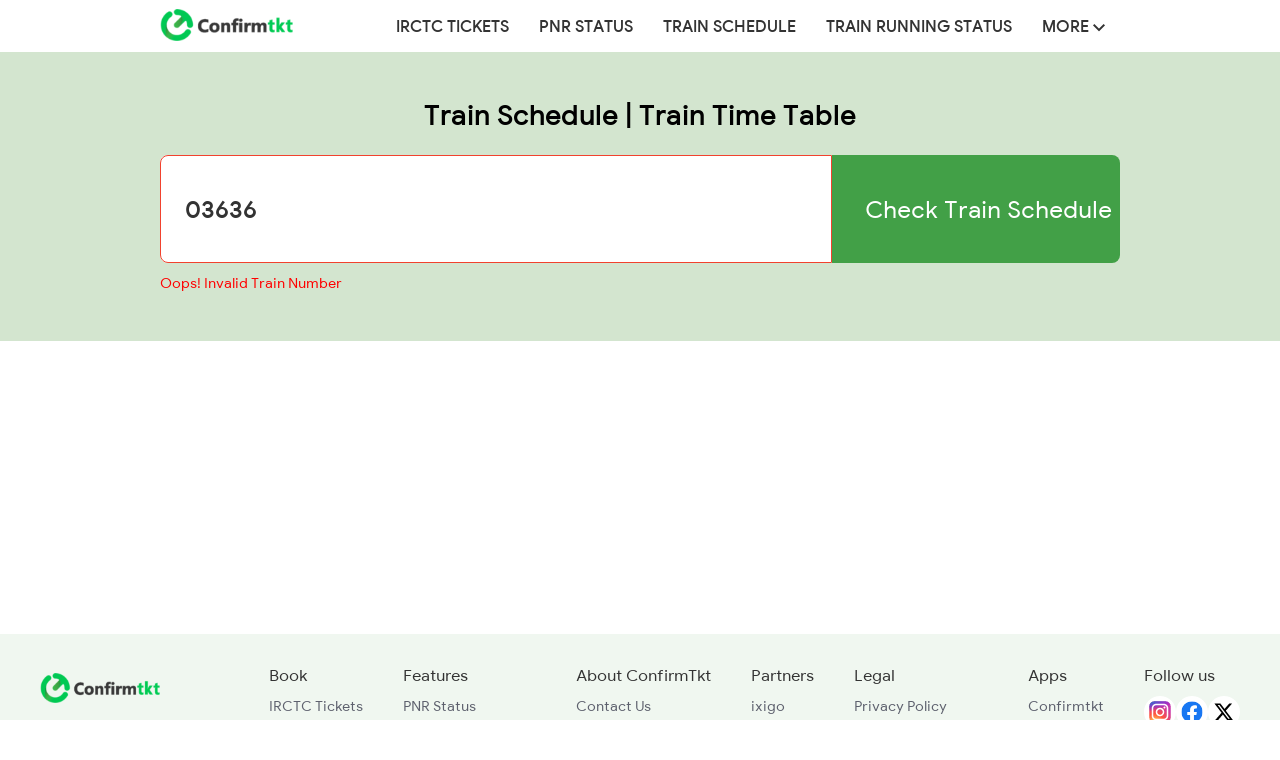

--- FILE ---
content_type: text/html; charset=UTF-8
request_url: https://www.confirmtkt.com/train-schedule/03636-GAYA-SF-SPL
body_size: 23498
content:
<!DOCTYPE HTML>
<html lang="en">

<head>
  <meta charset="utf-8">
  <meta http-equiv="Content-Type" content="text/html; charset=utf-8">
  <meta name="robots" content="index, follow" />
  
  <title>03636 Train Route and Schedule </title>
  <meta name="viewport" content="width=device-width, initial-scale=1" />
  <meta name="description" content="03636 Train Route and Schedule of  online. Get the latest updated information from Indian Railways for the 03636 Train Route, Schedule, Halts and any schedule change for your journey date.">
  <meta name="keywords" content="03636  Time Table, 03636  Schedule, 03636  Train Timings, 03636  arrival, 03636  departure timings ">
  <link rel="icon" href="/favicon.ico">
  <link rel="canonical" href="https://www.confirmtkt.com/train-schedule/03636-" />

  <!-- <link rel="stylesheet" href="https://maxcdn.bootstrapcdn.com/bootstrap/3.3.7/css/bootstrap.min.css"> -->
  <!--<link rel="stylesheet" type="text/css" href="/Resources/css/schedule.css?v=1.0.0">-->
  <!--<link rel="stylesheet" type="text/css" href="/Resources/css/schedule-print.css" media="print" />-->
  <!--<link href="/css/typeahead.css" rel="stylesheet" />-->

  <link rel='alternate'
    href="android-app://com.confirmtkt.lite/http/confirmtkt.com/train-schedule/03636" />

    <link rel="preconnect" href="https://cdn.confirmtkt.com">
  <link rel="preload" href="https://cdn.confirmtkt.com/fonts/ixisans/ixi_regular.woff2" as="font" type="font/woff2"
    crossorigin />
  <link rel="preload" href="https://cdn.confirmtkt.com/fonts/ixisans/ixi_medium.woff2" as="font" type="font/woff2"
    crossorigin />

  <script async defer src="https://securepubads.g.doubleclick.net/tag/js/gpt.js"></script>
  <script>
  try {
    window.googletag = window.googletag || {
      cmd: []
    };
    
    googletag.cmd.push(function() {
      googletag.defineSlot('/327361511/confirmtkt_web_schedule_print', [728, 90], 'div-gpt-ad-1617878551035-0')
        .addService(googletag.pubads());
      googletag.pubads().enableSingleRequest();
      googletag.pubads().collapseEmptyDivs();
      googletag.enableServices();
    });

    googletag.cmd.push(function() {
      googletag.defineSlot('/327361511/confirmtkt_web_trainSchedule_Desktop', [728, 250],
        'div-gpt-ad-1621858582206-0').addService(googletag.pubads());
      googletag.pubads().enableSingleRequest();
      googletag.pubads().collapseEmptyDivs();
      googletag.enableServices();
    });


    
  } catch (error) {}
  </script>
  <style>
  html {
    font-size: 14px;
    font-family: "ixi-sans";
    -webkit-text-size-adjust: 100%;
    -ms-text-size-adjust: 100%;
    -webkit-tap-highlight-color: transparent;
  }

  body {
    margin: 0
  }

  header,
  main,
  nav,
  section {
    display: block
  }

  a {
    background-color: transparent;
    text-decoration: none;
  }

  a:active,
  a:hover {
    outline: 0;
  }

  b,
  strong {
    font-weight: 700
  }

  h1 {
    margin: .67em 0;
    font-size: 2em
  }

  img {
    border: 0
  }

  svg:not(:root) {
    overflow: hidden
  }

  hr {
    height: 0;
    -webkit-box-sizing: content-box;
    -moz-box-sizing: content-box;
    box-sizing: content-box
  }

  button,
  input {
    margin: 0;
    font: inherit;
    color: inherit
  }

  button {
    overflow: visible;
    text-transform: none;
    -webkit-appearance: button;
    cursor: pointer;
  }

  button::-moz-focus-inner,
  input::-moz-focus-inner {
    padding: 0;
    border: 0
  }

  input {
    line-height: normal
  }

  @media print {

    *,
    :after,
    :before {
      color: #000;
      text-shadow: none;
      background: 0 0;
      -webkit-box-shadow: none;
      box-shadow: none
    }

    a,
    a:visited {
      text-decoration: underline
    }

    a[href]:after {
      content: " ("attr(href) ")"
    }

    a[href^="#"]:after {
      content: ""
    }

    img {
      page-break-inside: avoid
    }

    img {
      max-width: 100%
    }

    h2,
    h3,
    p {
      orphans: 3;
      widows: 3
    }

    h2,
    h3 {
      page-break-after: avoid
    }

    .navbar {
      display: none
    }
  }

  @font-face {
    font-family: 'ixi-sans';
    font-style: normal;
    font-weight: 400;
    font-display: swap;
    src:
      url('https://cdn.confirmtkt.com/fonts/ixisans/ixi_regular.woff2') format('woff2'),
      url('https://cdn.confirmtkt.com/fonts/ixisans/ixi_regular.woff') format('woff');
    /* Font metric overrides to reduce layout shift */
    ascent-override: 90%;
    descent-override: 22%;
    line-gap-override: 0%;
  }

  @font-face {
    font-family: 'ixi-sans';
    font-style: normal;
    font-weight: 500;
    font-display: swap;
    src:
      url('https://cdn.confirmtkt.com/fonts/ixisans/ixi_medium.woff2') format('woff2'),
      url('https://cdn.confirmtkt.com/fonts/ixisans/ixi_medium.woff') format('woff');
    /* Font metric overrides to reduce layout shift */
    ascent-override: 90%;
    descent-override: 22%;
    line-gap-override: 0%;
  }

  * {
    -webkit-box-sizing: border-box;
    -moz-box-sizing: border-box;
    box-sizing: border-box
  }

  :after,
  :before {
    -webkit-box-sizing: border-box;
    -moz-box-sizing: border-box;
    box-sizing: border-box
  }


  button,
  input {
    font-family: inherit;
    font-size: inherit;
    line-height: inherit
  }

  img {
    vertical-align: middle
  }

  .img-responsive {
    display: block;
    max-width: 100%;
    height: auto
  }

  hr {
    margin-top: 20px;
    margin-bottom: 20px;
    border: 0;
    border-top: 1px solid #eee
  }

  [role=button] {
    cursor: pointer
  }

  h1,
  h2,
  h3 {
    font-family: inherit;
    font-weight: 500;
    line-height: 1.1;
    color: inherit
  }

  h1,
  h2,
  h3 {
    margin-top: 20px;
    margin-bottom: 10px
  }

  ul {
    margin-top: 0;
    margin-bottom: 10px
  }

  ul ul {
    margin-bottom: 0
  }

  .container-fluid {
    padding-right: 15px;
    padding-left: 15px;
    margin-right: auto;
    margin-left: auto
  }

  .row {
    margin-right: -15px;
    margin-left: -15px
  }

  .col-md-12,
  .col-md-6,
  .col-xs-10,
  .col-xs-12,
  .col-xs-2 {
    position: relative;
    min-height: 1px;
    padding-right: 15px;
    padding-left: 15px
  }

  .col-xs-10,
  .col-xs-12,
  .col-xs-2 {
    float: left
  }

  .col-xs-12 {
    width: 100%
  }

  .col-xs-10 {
    width: 83.33333333%
  }

  .col-xs-2 {
    width: 16.66666667%
  }

  @media (min-width:992px) {

    .col-md-12,
    .col-md-6 {
      float: left
    }

    .col-md-12 {
      width: 100%
    }

    .col-md-6 {
      width: 50%
    }
  }

  .collapse {
    display: none
  }

  .caret {
    display: inline-block;
    width: 0;
    height: 0;
    margin-left: 2px;
    vertical-align: middle;
    border-top: 4px dashed;
    border-top: 4px solid\9;
    border-right: 4px solid transparent;
    border-left: 4px solid transparent
  }

  .dropdown-toggle:focus {
    outline: 0
  }

  .dropdown-menu {
    position: absolute;
    top: 100%;
    left: 0;
    z-index: 1000;
    display: none;
    float: left;
    min-width: 160px;
    padding: 5px 0;
    margin: 0;
    font-size: 14px;
    text-align: left;
    list-style: none;
    background-color: #fff;
    -webkit-background-clip: padding-box;
    background-clip: padding-box;
    border-radius: 4px;
    -webkit-box-shadow: 0 6px 12px rgba(0, 0, 0, .175);
    box-shadow: 0 6px 12px rgba(0, 0, 0, .175)
  }

  .dropdown-menu>li>a {
    display: block;
    padding: 3px 20px;
    clear: both;
    font-weight: 400;
    line-height: 1.42857143;
    color: #333;
    white-space: nowrap
  }

  .dropdown-menu>li>a:focus,
  .dropdown-menu>li>a:hover {
    color: #262626;
    text-decoration: none;
    background-color: #f5f5f5
  }

  .dropdown-toggle:hover~.dropdown-menu {
    display: block;
  }

  .dropdown-menu:hover {
    display: block;
  }


  .container-fluid:after,
  .container-fluid:before,
  .nav:after,
  .nav:before,
  .navbar-collapse:after,
  .navbar-collapse:before,
  .navbar-header:after,
  .navbar-header:before,
  .navbar:after,
  .navbar:before,
  .row:after,
  .row:before {
    display: table;
    content: " "
  }

  .container-fluid:after,
  .nav:after,
  .navbar-collapse:after,
  .navbar-header:after,
  .navbar:after,
  .row:after {
    clear: both
  }

  .pull-right {
    float: right
  }

  /* Bootstrap CSS END */


  .btn {
    border-radius: 0
  }


  .distance-right {
    text-align: right
  }

  .days-run {
    display: flex;
    align-items: center;
    gap: 8px;
    margin: 16px 0;
  }

  .not-running {
    color: #adadad
  }

  .social-widget ul.social-icons li {
    display: inline-block
  }


  body {
    font-family: "ixi-sans";
    line-height: 1.42857143;
  }

  .rating {
    color: transparent;
    direction: rtl;
    display: inline-block;
    font-size: 0;
    line-height: 0;
    overflow: hidden;
    position: relative;
    vertical-align: middle
  }

  .rating:after,
  .rating:before {
    content: attr(data-star);
    direction: ltr;
    font-size: 32px;
    font-size: 2rem;
    font-size-adjust: .6125;
    line-height: 1;
    pointer-events: none;
    text-align: left;
    white-space: nowrap
  }

  .overall-r:after,
  .overall-r:before {
    font-size: 42px;
    font-size: 3rem
  }

  .rating:before {
    color: #ededed;
    display: block
  }

  .rating:after {
    color: rgba(224, 128, 0, .6);
    overflow: hidden;
    position: absolute;
    left: 0;
    top: 0;
    width: 0
  }

  .rating[data-rating="48"]:after {
    width: 48%
  }

  .rating[data-rating="49"]:after {
    width: 49%
  }

  .rating[data-rating="50"]:after {
    width: 50%
  }

  .rating[data-rating="51"]:after {
    width: 51%
  }

  .rating[data-rating="52"]:after {
    width: 52%
  }

  .rating[data-rating="53"]:after {
    width: 53%
  }

  .rating[data-rating="54"]:after {
    width: 54%
  }

  .rating[data-rating="55"]:after {
    width: 55%
  }

  .rating[data-rating="56"]:after {
    width: 56%
  }

  .rating[data-rating="57"]:after {
    width: 57%
  }

  .rating[data-rating="58"]:after {
    width: 58%
  }

  .rating[data-rating="59"]:after {
    width: 59%
  }

  .rating[data-rating="60"]:after {
    width: 60%
  }

  .rating[data-rating="61"]:after {
    width: 61%
  }

  .rating[data-rating="62"]:after {
    width: 62%
  }

  .rating[data-rating="63"]:after {
    width: 63%
  }

  .rating[data-rating="64"]:after {
    width: 64%
  }

  .rating[data-rating="65"]:after {
    width: 65%
  }

  .rating[data-rating="66"]:after {
    width: 66%
  }

  .rating[data-rating="67"]:after {
    width: 67%
  }

  .rating[data-rating="68"]:after {
    width: 68%
  }

  .rating[data-rating="69"]:after {
    width: 69%
  }

  .rating[data-rating="70"]:after {
    width: 70%
  }

  .rating[data-rating="71"]:after {
    width: 71%
  }

  .rating[data-rating="72"]:after {
    width: 72%
  }

  .rating[data-rating="73"]:after {
    width: 73%
  }

  .rating[data-rating="74"]:after {
    width: 74%
  }

  .rating[data-rating="75"]:after {
    width: 75%
  }

  .rating[data-rating="76"]:after {
    width: 76%
  }

  .rating[data-rating="77"]:after {
    width: 77%
  }

  .rating[data-rating="78"]:after {
    width: 78%
  }

  .rating[data-rating="79"]:after {
    width: 79%
  }

  .rating[data-rating="80"]:after {
    width: 80%
  }

  .rating[data-rating="81"]:after {
    width: 81%
  }

  .rating[data-rating="82"]:after {
    width: 82%
  }

  .rating[data-rating="83"]:after {
    width: 83%
  }

  .rating[data-rating="84"]:after {
    width: 84%
  }

  .rating[data-rating="85"]:after {
    width: 85%
  }

  .rating[data-rating="86"]:after {
    width: 86%
  }

  .rating[data-rating="87"]:after {
    width: 87%
  }

  .rating[data-rating="88"]:after {
    width: 88%
  }

  .rating[data-rating="89"]:after {
    width: 89%
  }

  .rating[data-rating="90"]:after {
    width: 90%
  }

  .rating[data-rating="91"]:after {
    width: 91%
  }

  .rating[data-rating="92"]:after {
    width: 92%
  }

  .rating[data-rating="93"]:after {
    width: 93%
  }

  .rating[data-rating="94"]:after {
    width: 94%
  }

  .rating[data-rating="95"]:after {
    width: 95%
  }

  .rating[data-rating="96"]:after {
    width: 96%
  }

  .rating[data-rating="97"]:after {
    width: 97%
  }

  .rating[data-rating="98"]:after {
    width: 98%
  }

  .rating[data-rating="99"]:after {
    width: 99%
  }

  .rating[data-rating="100"]:after {
    width: 100%
  }


  b {
    font-weight: 700
  }

  button {
    overflow: visible
  }

  button {
    text-transform: none
  }

  button {
    -webkit-appearance: button;
    cursor: pointer
  }

  button::-moz-focus-inner,
  input::-moz-focus-inner {
    padding: 0;
    border: 0
  }

  input {
    line-height: normal
  }

  table {
    border-spacing: 0;
    border-collapse: collapse
  }

  td,
  th {
    padding: 12px 0
  }



  button,
  input {
    font-family: inherit;
    font-size: inherit;
    line-height: inherit
  }

  a {
    color: #43a64e;
    text-decoration: none
  }

  a:focus,
  a:hover {
    /* color: #23527c; */
    text-decoration: underline
  }

  a:focus {
    outline: 5px auto -webkit-focus-ring-color;
    outline-offset: -2px
  }


  h1,
  h2,
  h4 {
    font-family: inherit;
    font-weight: 500;
    line-height: 1.1;
    color: inherit
  }

  h1,
  h2 {
    margin-top: 20px;
    margin-bottom: 10px
  }

  h4 {
    margin-top: 10px;
    margin-bottom: 10px
  }

  h1 {
    font-size: 36px
  }

  h4 {
    font-size: 18px
  }

  p {
    margin: 0 0 10px
  }


  ul {
    margin-top: 0;
    margin-bottom: 10px
  }

  ul ul {
    margin-bottom: 0
  }

  .row {
    margin-right: -15px;
    margin-left: -15px
  }

  .col-lg-10,
  .col-lg-2,
  .col-lg-3,
  .col-lg-4,
  .col-lg-8,
  .col-lg-9,
  .col-md-10,
  .col-md-12,
  .col-md-2,
  .col-md-3,
  .col-md-4,
  .col-md-5,
  .col-md-8,
  .col-sm-1,
  .col-sm-12,
  .col-sm-3,
  .col-sm-9,
  .col-xs-11,
  .col-xs-6 {
    position: relative;
    min-height: 1px;
    padding-right: 15px;
    padding-left: 15px
  }

  .col-xs-11,
  .col-xs-6 {
    float: left
  }

  .col-xs-6 {
    width: 50%
  }

  .col-xs-11 {
    width: 91.66666667%
  }

  .col-xs-offset-1 {
    margin-left: 8.33333333%
  }

  @media (min-width:768px) {

    .col-sm-1,
    .col-sm-12,
    .col-sm-3,
    .col-sm-9 {
      float: left
    }

    .col-sm-12 {
      width: 100%
    }

    .col-sm-9 {
      width: 75%
    }

    .col-sm-3 {
      width: 25%
    }

    .col-sm-1 {
      width: 8.33333333%
    }
  }

  @media (min-width:992px) {

    .col-md-10,
    .col-md-12,
    .col-md-2,
    .col-md-3,
    .col-md-4,
    .col-md-5,
    .col-md-8 {
      float: left
    }

    .col-md-12 {
      width: 100%
    }

    .col-md-10 {
      width: 83.33333333%
    }

    .col-md-8 {
      width: 66.66666667%
    }

    .col-md-5 {
      width: 41.66666667%
    }

    .col-md-4 {
      width: 33.33333333%
    }

    .col-md-3 {
      width: 25%
    }

    .col-md-2 {
      width: 16.66666667%
    }
  }

  @media (min-width:1200px) {

    .col-lg-10,
    .col-lg-2,
    .col-lg-3,
    .col-lg-4,
    .col-lg-8,
    .col-lg-9 {
      float: left
    }

    .col-lg-10 {
      width: 83.33333333%
    }

    .col-lg-9 {
      width: 75%
    }

    .col-lg-8 {
      width: 66.66666667%
    }

    .col-lg-4 {
      width: 33.33333333%
    }

    .col-lg-3 {
      width: 25%
    }

    .col-lg-2 {
      width: 16.66666667%
    }
  }

  table {
    background-color: transparent
  }

  th {
    text-align: left
  }

  .table {
    width: 100%;
    max-width: 100%;
    margin-bottom: 20px
  }

  .table>tbody>tr>td,
  .table>thead>tr>th {
    padding: 16px;
    line-height: 1.42857143;
    vertical-align: top;
    border-top: 1px solid #ddd
  }

  .table>thead>tr>th {
    vertical-align: bottom;
    border-bottom: 2px solid #ddd
  }

  .table>thead:first-child>tr:first-child>th {
    border-top: 0
  }

  .table-striped>tbody>tr:nth-of-type(odd) {
    background-color: #f9f9f9
  }

  .table-responsive {
    min-height: .01%;
    overflow-x: auto
  }

  @media screen and (max-width:767px) {
    .table-responsive {
      width: 100%;
      margin-bottom: 15px;
      overflow-y: hidden;
      -ms-overflow-style: -ms-autohiding-scrollbar;
      border: 1px solid #ddd
    }

    .table-responsive>.table {
      margin-bottom: 0
    }

    .table-responsive>.table>tbody>tr>td,
    .table-responsive>.table>thead>tr>th {
      white-space: nowrap
    }
  }


  .form-control::-moz-placeholder {
    color: #999;
    opacity: 1
  }

  .form-control:-ms-input-placeholder {
    color: #999
  }



  .form-control::-ms-expand {
    background-color: transparent;
    border: 0
  }

  .btn {
    display: inline-block;
    padding: 6px 12px;
    margin-bottom: 0;
    font-size: 14px;
    font-weight: 400;
    line-height: 1.42857143;
    text-align: center;
    white-space: nowrap;
    vertical-align: middle;
    -ms-touch-action: manipulation;
    touch-action: manipulation;
    cursor: pointer;
    -webkit-user-select: none;
    -moz-user-select: none;
    -ms-user-select: none;
    user-select: none;
    background-image: none;
    border: 1px solid transparent;
    border-radius: 0
  }

  .btn:active:focus,
  .btn:focus {
    outline: 5px auto -webkit-focus-ring-color;
    outline-offset: -2px
  }

  .btn:focus,
  .btn:hover {
    color: #333;
    text-decoration: none
  }

  .btn:active {
    background-image: none;
    outline: 0;
    -webkit-box-shadow: inset 0 3px 5px rgba(0, 0, 0, .125);
    box-shadow: inset 0 3px 5px rgba(0, 0, 0, .125)
  }

  .btn-default {
    color: #333;
    background-color: #fff;
    border-color: #ccc
  }

  .btn-default:focus {
    color: #333;
    background-color: #e6e6e6;
    border-color: #8c8c8c
  }

  .btn-default:hover {
    color: #333;
    background-color: #e6e6e6;
    border-color: #adadad
  }

  .btn-default:active {
    color: #333;
    background-color: #e6e6e6;
    border-color: #adadad
  }

  .btn-default:active:focus,
  .btn-default:active:hover {
    color: #333;
    background-color: #d4d4d4;
    border-color: #8c8c8c
  }

  .btn-default:active {
    background-image: none
  }

  .btn-primary {
    color: #fff;
    background-color: #337ab7;
    border-color: #2e6da4
  }

  .btn-primary:focus {
    color: #fff;
    background-color: #286090;
    border-color: #122b40
  }

  .btn-primary:hover {
    color: #fff;
    background-color: #286090;
    border-color: #204d74
  }

  .btn-primary:active {
    color: #fff;
    background-color: #286090;
    border-color: #204d74
  }

  .btn-primary:active:focus,
  .btn-primary:active:hover {
    color: #fff;
    background-color: #204d74;
    border-color: #122b40
  }

  .btn-primary:active {
    background-image: none
  }


  .btn-success:focus,
  .btn-success:hover {
    outline: none;
    color: #fff;
    background-color: #449d44;
    border-color: #255625
  }

  .btn-success:active {
    color: #fff;
    background-color: #449d44;
    border-color: #398439
  }


  .btn-success:active {
    background-image: none
  }

  .fade {
    opacity: 0;
    -webkit-transition: opacity .15s linear;
    -o-transition: opacity .15s linear;
    transition: opacity .15s linear
  }

  .collapse {
    display: none
  }

  .caret {
    display: inline-block;
    width: 0;
    height: 0;
    margin-left: 2px;
    vertical-align: middle;
    border-top: 4px dashed;
    border-right: 4px solid transparent;
    border-left: 4px solid transparent
  }

  .dropdown {
    position: relative
  }

  .nav {
    padding-left: 0;
    margin-bottom: 0;
    list-style: none
  }

  .nav>li {
    position: relative;
    display: block
  }

  .nav>li>a {
    position: relative;
    display: block;
    padding: 10px 15px
  }

  .nav>li>a:focus,
  .nav>li>a:hover {
    text-decoration: none;
    background-color: #eee
  }

   /*
  .modal {
    position: fixed;
    top: 0;
    right: 0;
    bottom: 0;
    left: 0;
    z-index: 1050;
    display: none;
    overflow: hidden;
    -webkit-overflow-scrolling: touch;
    outline: 0
  }
  .modal.fade .modal-dialog {
    -webkit-transition: -webkit-transform .3s ease-out;
    -o-transition: -o-transform .3s ease-out;
    transition: transform .3s ease-out;
    -webkit-transform: translate(0, -25%);
    -ms-transform: translate(0, -25%);
    -o-transform: translate(0, -25%);
    transform: translate(0, -25%)
  }
  .modal-dialog {
    position: relative;
    width: auto;
    margin: 10px
  }
  .modal-content {
    position: relative;
    background-color: #fff;
    -webkit-background-clip: padding-box;
    background-clip: padding-box;
    border: 1px solid #999;
    border: 1px solid rgba(0, 0, 0, .2);
    border-radius: 6px;
    outline: 0;
    -webkit-box-shadow: 0 3px 9px rgba(0, 0, 0, .5);
    box-shadow: 0 3px 9px rgba(0, 0, 0, .5)
  }
  .modal-body {
    position: relative;
    padding: 15px
  }
  .modal-footer {
    padding: 15px;
    text-align: right;
    border-top: 1px solid #e5e5e5
  }
  .modal-footer .btn+.btn {
    margin-bottom: 0;
    margin-left: 5px
  }
  @media (min-width:768px) {
    .modal-dialog {
      width: 600px;
      margin: 30px auto
    }
    .modal-content {
      -webkit-box-shadow: 0 5px 15px rgba(0, 0, 0, .5);
      box-shadow: 0 5px 15px rgba(0, 0, 0, .5)
    }
  } */

  .container-fluid:after,
  .container-fluid:before,
  .modal-footer:after,
  .modal-footer:before,
  .nav:after,
  .nav:before,
  .navbar-collapse:after,
  .navbar-collapse:before,
  .navbar-header:after,
  .navbar-header:before,
  .navbar:after,
  .navbar:before,
  .row:after,
  .row:before {
    display: table;
    content: " "
  }

  .container-fluid:after,
  .modal-footer:after,
  .nav:after,
  .navbar-collapse:after,
  .navbar-header:after,
  .navbar:after,
  .row:after {
    clear: both
  }

  /* .ampstart-headerbar {
    color: #000;
    z-index: 999;
    box-shadow: 0 0 5px 2px rgba(0, 0, 0, .1)
  } */

  .left-0 {
    left: 0
  }

  .right-0 {
    right: 0
  }

  .justify-start {
    -ms-flex-pack: start;
    justify-content: flex-start
  }

  .items-center {
    -ms-flex-align: center;
    align-items: center
  }

  .flex {
    display: -ms-flexbox;
    display: flex
  }

  .pr4 {
    padding-right: 2rem
  }

  .pl2 {
    padding-left: 1rem
  }

  /*
  .ampstart-navbar-trigger {
    line-height: 3.5rem;
    font-size: 3rem
  }

  .ampstart-nav a,
  .ampstart-navbar-trigger,
  .ampstart-sidebar-faq a {
    cursor: pointer;
    text-decoration: none
  } */

  .pr2 {
    padding-right: 1rem
  }

  .mx-auto {
    margin-right: auto
  }

  .ml-auto,
  .mx-auto {
    margin-left: auto
  }

  .ampstart-headerbar-nav {
    -ms-flex: 1;
    flex: 1
  }

  .ampstart-headerbar-nav {
    line-height: 3.5rem
  }

  .justify-center {
    -ms-flex-pack: center;
    justify-content: center
  }

  .flex {
    display: -ms-flexbox;
    display: flex
  }

  .p0 {
    padding: 0
  }

  .m0 {
    margin: 0
  }

  .list-reset {
    list-style: none;
    padding-left: 0
  }

  .nowrap {
    white-space: nowrap
  }

  .center {
    text-align: center
  }

  .ampstart-headerbar-nav .ampstart-nav-item {
    padding: 0 1rem;
    background: 0 0;
    opacity: .8
  }

  .ampstart-nav-item>a {
    font-size: 20px;
    color: #777;
    padding: 15px
  }

  .ampstart-nav-item>a:hover {
    color: #000
  }

  .relative {
    position: relative
  }

  .ampstart-dropdown.absolute {
    z-index: 100
  }

  .bottom-0 {
    bottom: 0
  }

  .top-0 {
    top: 0
  }

  .absolute {
    position: absolute
  }


  .fulltable {
    width: 100%;
    font-size: 14px
  }

  thead tr {
    background: #ebebeb;
    font-weight: bold
  }


  #footer-link>a {
    color: #fff
  }

  #footer-link>a:focus,
  #footer-link>a:hover {
    text-decoration: none
  }

  .active-footer-link {
    color: #fff;
    text-decoration: underline
  }

  .common-style {
    display: inline-block;
    width: 24%;
    text-align: center;
    font-size: 11px
  }

  .common-style>i {
    font-size: 14px
  }

  #sticky-footer {
    position: fixed;
    left: 0;
    bottom: 0;
    width: 100%;
    height: 50px;
    padding: 12px 0;
    background-color: #5cb85c;
    color: #fff
  }

  .well {
    margin-top: 20px;
    background-color: #fff;
    padding: 19px
  }

  .show {
    display: block
  }

  .hide {
    display: none
  }

  .faq-q {
    font-size: 18px;
  }



  .common-style {
    display: inline-block;
    width: 24%;
    text-align: center;
    font-size: 12px;
  }

  .common-style>i {
    font-size: 14px;
  }

  #sticky-footer {
    position: fixed;
    left: 0;
    bottom: 0;
    width: 100%;
    height: 50px;
    line-height: 1.2;
    padding: 12px 0;
    background-color: #5CB85C;
    color: #fff;
  }

  .header {
    background-color: #5CB85C;
    color: #fff;
    border-bottom: 1px solid #ccc;
    height: 50px;
    min-height: 35px;
    position: fixed;
    top: 0;
    left: 0;
    right: 0;
    width: 100%;
    float: left;
    z-index: 2000;
  }

  .main-header {
    box-shadow: 0 6px 8px 0 rgba(92, 92, 92, 0.05);
  }

  main {
    min-height: 40vh;
  }

  /* .mobile-icon {
    display: inline-block;
    font-size: 24px;
    position: relative;
    top: -24px;
    width: 45%;
    text-align: right;
  } */

  .play-store {
    min-height: 20px;
    padding: 19px;
    background-color: #fff;
    border: 1px solid #e3e3e3;
    border-radius: 4px;
    -webkit-box-shadow: inset 0 1px 1px rgba(0, 0, 0, .05);
    box-shadow: inset 0 1px 1px rgba(0, 0, 0, .05);
  }

  .ad-block {
    text-align: center;
    margin: auto;
  }

  .irctc-content {
    padding: 16px;
  }

  
  /* Desktop  */
  .feature-list,
  .content-wrap,
  .irctc-info,
  .irctc-content,
  .footer-wrap,
  .recent-search,
  .ratings-content,
  .other-data,
  .form-container {
    width: 960px;
    margin: 0 auto;
  }

  #scheduledetails {
    margin: 0 auto;
    width: 960px;
    padding: 24px 0;
  }

  .irctc-info {
    min-height: 30vh;
  }


  .train-info {
    width: 720px;
    margin: 0 auto;
    margin-top: 24px;
  }

  .feature-list {
    padding-top: 24px;
  }

  .feature-list p {
    color: #858585;
  }

  .feature-list h2 {
    font-size: 28px;
  }

  .feature-list h3 {
    font-size: 18px;
    margin-bottom: 6px;
  }


  .tt-dropdown-menu {
    border-radius: 8px;
    border: unset;
    box-shadow: rgb(187 187 187 / 20%) 0px 4px 6px 0px;
    margin-top: 12px;
    padding: 12px;
  }



  select {
    -webkit-appearance: none;
    -moz-appearance: none;
    appearance: none;
    background-image: url('data:image/svg+xml;utf8,<svg xmlns="http://www.w3.org/2000/svg" width="24" height="24"><path d="M12 17.414 3.293 8.707l1.414-1.414L12 14.586l7.293-7.293 1.414 1.414L12 17.414z" fill="black"/></svg>');
    background-repeat: no-repeat;
    background-position-x: 98%;
    background-position-y: 50%;
  }

  /*For IE*/
  select::-ms-expand {
    display: none;
  }

  .f-icon {
    position: relative;
    top: 22px;
  }

  #selectdiv {
    box-shadow: none;
  }

    /* Header */

  .feature-list__rowBox {
    margin-bottom: 12px;
    display:flex;align-items:flex-start;  }

  /*----Nav bar--------*/

  .navbar-nav {
    display: flex;
    align-items: center;
  }

  .navbar-brand {
    height: 50px;
    float: left;
  }

  .header-downlaod-app {
    display: flex;
    align-items: center;
    padding: 0;
    margin-left: 15px;
  }

  .navbar-nav>li>a {
    padding: 15px;
    color: #333;
    font-size: 16px;
    font-weight: 500;
    text-transform: uppercase;
  }

  .navbar-nav>li>a:hover {
    color: #42a047;
    background: transparent;
  }

  header .navbar-brand {
    align-items: center;
    display: flex;
  }

  header button {
    border: 1px solid #913018;
    border-radius: 5px;
  }

  .icon-bar {
    background-color: #ec6140;
  }

  .navbar {
    width: 960px;
    margin: 0 auto;
  }

  ul {
    list-style: none outside none;
    padding-left: 0;
    margin: 0;
  }

  /*-----Nav bar ends---------------*/


  /* Form Input */


  .banner-wrapper {
    background-color: #d3e5cf;
      }

  .form-container {
    padding: 48px 0;
  }

  .banner-title {
    font-weight: 500;
    margin: 0;
    margin-bottom: 24px;
    text-align: center;
    font-size: 28px;  }

  .form-control::-webkit-input-placeholder {
    color: #c2c2c2;
    font-weight: lighter;
  }

  .form-control:focus {
    outline: none;
    border-color: #42a047;
    -webkit-box-shadow: inset 0 0 0 rgb(0 0 0 / 8%), 0 0 0 rgb(102 175 233 / 60%);
    box-shadow: inset 0 0 0 rgb(0 0 0 / 8%), 0 0 0 rgb(102 175 233 / 60%);
  }

  .horizontal-form {
    display: grid;
    grid-template-columns: 70% 30%;
    border-radius: 8px;

  }

  .form-control {
    padding: 36px 24px;
    font-size: 24px;
    color: #333;
    font-weight: 500;
    border-radius: 8px 0 0 8px;
    width: 100%;
    height: auto;
    border: 1px solid #ccc;
  }

  .btn-success {
    color: #fff;
    background-color: #42a047;
    border-color: #4cae4c;
    border: 1px solid transparent;
    border-radius: 0 8px 8px 0;
    padding: 32px;
    font-size: 24px;
  }

    /*  Form input ends */



  /* Ratings Image section */
  .app-download-wrap {
    margin-top: 120px;
    margin-bottom: 52px;
  }

  .app-download {
    text-align: center;
    background-color: #cfe6cd;
    height: 270px;
    display: flex;
    align-items: center;
    position: relative;
    justify-content: center;
  }

  .app-download .app-img {
    margin-left: 48px;
    margin-right: 32px;
  }

  .trusted-users-wrap {
    position: relative;
    top: 28px;
  }

  .trusted-users {
    position: absolute;
    top: -48px;
    right: 36px;
  }

  .trusted-users div:nth-child(1) {
    font-size: 24px;
    font-weight: bold;
    margin-bottom: 40px;
  }

  .trusted-users div:nth-child(2) {
    font-size: 34px;
    font-weight: bold;
    width: 141px;
    height: 84px;
    line-height: 1;
  }

  .app-ratings {
    margin-left: 34px;
    padding-left: 42px;
    height: 180px;
    border-left: 1px solid #adadad;
  }

  .rating-container {
    margin-top: 30px;
    display: grid;
    grid-template-columns: 40% 60%;
    color: #5c5c5c;
  }

  .stars {
    --percent: calc(var(--rating) / 5 * 98%);
    display: inline-block;
    font-size: 18px;
    line-height: 1;
  }

  .stars:before {
    content: '★★★★★';
    letter-spacing: 3px;
    background: linear-gradient(90deg, #5c5c5c var(--percent), #adadad var(--percent));
    -webkit-background-clip: text;
    -webkit-text-fill-color: transparent;
  }

  .bar-container {
    display: flex;
    align-items: center;
  }

  .bar-5 {
    width: 60%;
    height: 16px;
    background-color: #56b784;
    margin-left: 8px;
  }

  .bar-4 {
    width: 30%;
    height: 16px;
    background-color: #88c271;
    margin-left: 8px;
  }

  .bar-3 {
    width: 10%;
    height: 16px;
    background-color: #d1c649;
    margin-left: 8px;
  }

  .bar-2 {
    width: 4%;
    height: 16px;
    background-color: #cea345;
    margin-left: 8px;
  }

  .bar-1 {
    width: 5%;
    height: 16px;
    background-color: #ca8053;
    margin-left: 8px;
  }

  .download-links {
    display: flex;
    justify-content: center;
    margin-top: 2rem;
    margin-left: 24rem;
    align-items: center;
  }

  .download-links img {
    cursor: pointer;
    margin-left: 2rem;
  }

    /* Ratings Image section END */

  /* Footer */


  .top-routes {
    font-size: 14px;
  }

  .top-routes__list {
    -webkit-columns: 2;
    -moz-columns: 2;
    columns: 2;
    margin-bottom: 12px;
  }

  .top-routes__list li {
    margin-bottom: 12px;
  }

  .top-routes__list a {
    color: #42a047;
  }

  .top-routes__list>li>a:hover {
    text-decoration: underline;
  }

  /* Footer END */

  .train-details {
    display: flex;
    align-items: center;
    margin-bottom: 16px;
  }

  .train-details__title {
    font-size: 14px;
    font-weight: 500;
  }

  .train-details__tName {
    font-size: 12px;
    color: #858585;
  }


  .chart-body {
    color: #707070;
  }

  .banner-container {
    position: relative;
    cursor: pointer;
  }

  .banner-txt {
    font-size: 14px;
    font-weight: 500;
    position: absolute;
    top: 12px;
    right: 20%;
  }

  .banner-txt .name {
    color: #333;
    font-style: italic;
    text-transform: capitalize;
  }

  .banner-txt .book-btn {
    padding: 6px;
    font-size: 10px;
    display: inline;
  }

  .book-now-banner {
    background: #42a047;
    display: flex;
    align-items: center;
    justify-content: space-between;
    padding: 16px 26px 16px 16px;
    font-size: 14px;
    font-weight: 500;
    color: #fff;
    cursor: pointer;
  }

  .book-now-banner .cnf-text {
    display: flex;
    align-items: center;
    gap: 6px;
  }

  .book-btn {
    background: #333;
    color: #fff;
    padding: 4px 12px;
    border-radius: 4px;
    text-align: center;
  }

  .book-now-banner .book-btn {
    padding: 4px 12px;
  }

  .error-message {
    font-size: 16px;
    color: #f33939;
    padding: 12px;
  }

  #errMsgContainer {
    font-size: 14px;
  }

  p {
    font-size: 14px;
    color: #5c5c5c;
  }

  .stationHover {
    color: #707070;
  }

  .stationHover:is(:hover, :focus) {
    color: #42a047;
  }

  .loader {
    display: none;
    border: 4px solid #f3f3f3;
    border-top: 4px solid #42a047;
    border-radius: 50%;
    width: 32px;
    height: 32px;
    animation: spin 1s linear infinite;
  }

  .seo-content {
    font-size: 1.17em;
    font-weight: bold;
  }

  .subheader-heading {
    font-size: 18px;
  }

  @keyframes spin {
    0% {
      transform: rotate(0deg);
    }

    100% {
      transform: rotate(360deg);
    }
  }

  .grid {
      display: flex;
      flex-wrap: wrap;
      justify-content: space-between;
      margin-top: 35px;
    }

    .card {
      flex: 1 0 30%;
      margin-bottom: 20px;
    }

    @media (max-width: 768px) {
        .card {
            flex: 0 0 100%;
            border: 1px solid #EBEBEB;
            border-radius: 10px;
            padding: 9px;
            margin-bottom: 20px;
            padding-bottom: 2px;
        }
    }

    .card .top-routes-content {
      display: flex;
    }

    .card .top-routes-content .info {
      margin-left: 10px;
    }

    @media (max-width: 768px) {
      .card .top-routes-content .info {
        margin-left: -5px;
      }
    }

    .card .top-routes-content .top-routes-content-icon {
      margin-top: 3px;
    }

    @media (max-width: 768px) {
      .card .top-routes-content .top-routes-content-icon {
        margin-top: 6px;
        margin-right: 12px;
      }
    }

    .card .top-routes-content .info .destination-link {
      color: #42a047;
      text-decoration: none;
      cursor: pointer;
      font-size: 12px;
    }

    @media (max-width: 768px) {
      .card .top-routes-content .info .destination-link {
        color: #42a047;
        text-decoration: none;
        cursor: pointer;
        font-size: 12px;
      }
    }

    .card .top-routes-content .info .destination-sub-text {
      color: grey;
      margin-top: -5px;
      font-size: 12px;
    }

    @media (max-width: 768px) {
      .card .top-routes-content .info .destination-sub-text {
        color: grey;
        margin-top: -8px;
        font-size: 14px;
      }
    }

    .top_trin_routes_heading {
      font-weight: 500;
      font-size: 16px;
    }

    @media (max-width: 768px) {
      .top_trin_routes_heading {
        font-weight: 500;
        font-size: 18px;
      }
    }

    .destination-links-cntnr {
      display: flex;
    }

    .links-cntnr {
      margin-top: -7px;
      display: flex;
    }

    .top-routes-cntnr {
      max-width: 960px;
      margin: 0 auto;
    }

    @media (max-width: 768px) {
      .top-routes-cntnr {
        padding: 16px;
      }
    }

      .seperator {
    max-width: 960px;
  }

  .app-download-sticky-header {
    position: sticky;
    top: 47px;
    z-index: 100;
  }

  .top-routes-heading {
      font-size: 24px;
  }
  </style>
</head>

<body>

  
  <header id="main-header">
    <nav class="navbar" role="navigation">
      <a style="color:unset;"
        href="https://www.confirmtkt.com/amp-redirection.html?link=https://confirmtktapp.sng.link/Bcudb/q6w7?_dl=confirmtkt%3A%2F%2F"
        data-amp-bind-href="https://confirmtktapp.sng.link/Bcudb/q6w7?_dl=confirmtkt%3A%2F%2F" class="navbar-brand" rel="noopener nofollow" target="_blank">
        <img width="133" height="32" class="brand-logo" alt="confirmtkt"
          src="https://cdn.confirmtkt.com/img/logo/947c67c0415f7c83708d612b9ea1c84a.webp">
        </img>
      </a>
      
  <div id="navbar">
    <ul class="nav navbar-nav pull-right navbar-elements-gap">
      <li> <a href="/"> IRCTC Tickets </a> </li>
      <li> <a href="/pnr-status"> PNR Status </a> </li>
      <li> <a href="/train-schedule">Train Schedule</a> </li>
      <li> <a href="/train-running-status">Train Running Status</a> </li>
      <li class="menu-item">
        <a href="#" class="dropdown-toggle">
          MORE&nbsp;<svg width="12" height="8" viewBox="0 0 12 8" fill="none" xmlns="http://www.w3.org/2000/svg">
            <path fill-rule="evenodd" clip-rule="evenodd" d="M10.6 0 12 1.4l-6 6-6-6L1.4 0 6 4.6 10.6 0z"
              fill="#333" />
          </svg>
        </a>
        <ul class="dropdown-menu" id="dropdown-menu">
          <li><a href="https://www.ixigo.com/flights?utm_source=confirmtkt&utm_medium=desktop">Flights</a></li>
          <li><a href="https://www.ixigo.com/hotels?utm_source=confirmtkt&utm_medium=desktop">Hotels</a></li>
          <li><a href="/train-LiveStation.php">Live Stations</a></li>
          <li><a href="/station">Stations List</a></li>
          <li><a href="/booktrain/print-ticket.php">Print Train Ticket</a></li>
          <li><a href="/booktrain/cancel-ticket.php">Cancel Train Ticket</a></li>
        </ul>
      </li>
    </ul>
  </div>    </nav>
  </header>

  


  

      <div class="container-fluid banner-wrapper">
    <div class="form-container">
      <div style="margin-bottom: 25px;">
        <h1 class="banner-title">
          Train Schedule | Train Time Table </h1>
      </div>

      <div class="horizontal-form">
        <input id="trainnumber" maxlength="5" name="train" class="stations form-control typeahead train_search"
          type="text" placeholder="Enter the train number or name" aria-required="true" value="03636"
          aria-invalid="true">
        <button type="submit" id="getTrainSchedule" class="btn btn-success">
          <span class="btnText"> Check Train Schedule </span> <span class="loader"></span>
        </button>
        <div id="errMsgContainer" style="margin-top:10px;color:red;display: block;">
          Oops! Invalid Train Number        </div>
      </div>
    </div>
  </div>
  

  <main>

    
    <div style="display: none;">
      <div style="background: #f0f0f0;">
        <div id="scheduledetails">
          <!-- Mobile Table Display -->
          
          <h1 style="text-align: center; margin:0 0 24px; font-size: 28px;">03636 Train Route</h1>

          <div style="display: grid; grid-template-columns: 50% 1fr; gap: 24px;">
            <div
              style="background: white; padding: 24px;display: flex; flex-direction: column; gap: 8px;border-radius:8px">
              <div
                style="display: flex; align-items: center; justify-content: space-between;border-radius:8px;font-size:18px">
                <div class="train-details__title" style="font-size:18px"> 03636 -                 </div>
                <a href="/train-schedule-new" style="text-transform:uppercase;">
                  Change
                </a>
              </div>
              <div class="train-details__tName" style="font-size: 16px;">
                 to </div>
              <div class="days-run" style="margin:0;font-size:16px">
                <span data-toggle="tooltip" title="Days of run" class="not-running">Running Days : </span>
                <span
                  class="not-running">Mon</span>
                <span
                  class="not-running">Tue</span>
                <span
                  class="not-running">Wed</span>
                <span
                  class="not-running">Thu</span>
                <span
                  class="not-running">Fri</span>
                <span
                  class="not-running">Sat</span>
                <span
                  class="not-running">Sun</span>
              </div>
            </div>


            <a href="https://www.confirmtkt.com/amp-redirection.html?link=https://confirmtktapp.sng.link/Bcudb/q6w7?_dl=confirmtkt%3A%2F%2F"
              data-amp-bind-href="https://confirmtktapp.sng.link/Bcudb/q6w7?_dl=confirmtkt%3A%2F%2F" rel="noopener nofollow" target="_blank"
              style="text-decoration: none;display:flex">
              <div class="banner-container" style="min-width: 420px;">
                <img alt="banner" width="100%" height="100%" style="border-radius: 8px;"
                  src="https://cdn.confirmtkt.com/img/banner/seo_schedule_banner@2x.png"></img>
                <div class="banner-txt" style="font-size: 18px;">
                  <div class="name"></div>
                  <div style="color:white;margin-bottom:6px">Seats filling fast!</div>
                  <div class="book-btn" style="font-size: 16px;">Book Now</div>
                </div>
              </div>
            </a>
          </div>

          <table class="table" style=" background: white; margin: 30px 0; border-radius: 8px;color:#707070;">
            <thead>
              <tr class="heading heading-schedule-tbl" style="background:#e1e1e1;font-size: 16px;">
                <th> S. No </th>
                <th> Station Name & Code </th>
                <th> Arrives </th>
                <th> Departs </th>
                <th> Halt Time </th>
                <th> Distance </th>
                <th> Avg. Delay </th>
                <th> Day </th>
              </tr>
            </thead>
            <tbody>
                            <tr>
                <td colspan="8" style="padding: 0;">
                  <a href="https://www.confirmtkt.com/amp-redirection.html?link=https://confirmtktapp.sng.link/Bcudb/q6w7?_dl=confirmtkt%3A%2F%2F"
                    data-amp-bind-href="https://confirmtktapp.sng.link/Bcudb/q6w7?_dl=confirmtkt%3A%2F%2F" rel="noopener nofollow" target="_blank"
                    style="text-decoration: none;">
                    <div class="book-now-banner" style="width: 40%;margin:0 auto">
                      <div>
                        <div style="font-style: italic;"></div>
                        <div class="cnf-text">Confirm Train Ticket <svg width="13" height="16" viewBox="0 0 13 16" fill="none" xmlns="http://www.w3.org/2000/svg"> <g clip-path="url(#asmq278kda)" fill="#fff"> <path d="M10.403 1.89c-.017.355.023.377.385.413.234.024.465.093.693.157.12.034.182.131.161.255-.035.213-.066.428-.122.636-.059.214 0 .316.21.404.222.093.434.21.639.335.137.084.185.217.098.368-.103.18-.198.365-.314.537-.126.187-.103.302.08.442.168.128.319.277.473.42.117.107.123.238.027.351-.153.18-.31.36-.49.513-.199.168-.212.253-.081.467.124.203.213.427.302.648.053.131.002.247-.138.312-.193.09-.384.187-.584.26-.228.084-.276.187-.225.412.05.225.07.458.084.689.009.152-.08.26-.247.282-.213.029-.427.062-.642.072-.231.012-.315.097-.339.317-.025.23-.076.457-.137.68-.042.152-.163.235-.34.204-.212-.037-.425-.07-.633-.122-.216-.055-.317.001-.412.197a5.074 5.074 0 0 1-.375.631c-.078.114-.207.151-.346.082-.191-.095-.39-.18-.568-.293-.218-.137-.313-.117-.49.071-.165.175-.36.327-.554.475-.115.087-.25.075-.357-.029-.15-.146-.307-.29-.442-.448-.159-.189-.261-.202-.476-.079a3.621 3.621 0 0 1-.629.283c-.21.07-.299.031-.41-.154a3.217 3.217 0 0 1-.247-.497c-.098-.256-.187-.295-.458-.234-.225.05-.46.069-.69.08-.172.007-.295-.076-.317-.255-.024-.193-.063-.385-.07-.578-.01-.242-.093-.308-.352-.336-.256-.029-.509-.097-.759-.163-.114-.03-.172-.125-.152-.243.036-.218.069-.437.124-.651.054-.208.002-.304-.206-.392a4.104 4.104 0 0 1-.613-.313c-.192-.124-.214-.22-.12-.418.082-.172.18-.338.291-.494.139-.196.118-.303-.063-.457a4.494 4.494 0 0 1-.497-.508c-.105-.122-.1-.262.029-.38.152-.137.298-.282.462-.406.193-.146.203-.25.077-.454a4.365 4.365 0 0 1-.303-.63c-.06-.144-.008-.269.143-.341.183-.088.362-.184.553-.25.264-.09.302-.172.24-.438a3.728 3.728 0 0 1-.076-.673c-.007-.145.074-.249.237-.271.214-.03.427-.069.642-.08.248-.01.325-.087.35-.319.024-.229.077-.456.139-.68.042-.154.166-.228.34-.197.207.037.416.064.618.117.23.06.33.01.425-.196.098-.21.22-.412.351-.607.094-.14.24-.178.403-.095.18.093.365.178.534.285.216.138.316.116.492-.07.16-.172.35-.322.539-.467.119-.092.256-.087.37.022.145.138.298.27.423.422.183.222.266.23.526.083.203-.114.428-.196.65-.275.136-.048.263-.007.333.126.098.188.204.374.283.57.084.21.187.253.418.21a5.76 5.76 0 0 1 .775-.079c.133-.006.223.076.25.204.037.18.07.36.106.541v-.002zM1.976 6.082c-.003 2.315 1.973 4.197 4.413 4.2 2.447.002 4.426-1.865 4.433-4.181.006-2.34-1.962-4.222-4.421-4.228-2.44-.006-4.42 1.878-4.425 4.209z" /> <path d="M7.377 11.95c.214.094.433.197.658.285.253.099.498.05.674-.138.17-.183.312-.397.442-.61.058-.096.098-.123.217-.108.21.025.318.124.408.304.462.917.942 1.826 1.407 2.742.05.097.092.254.044.327-.081.122-.237.041-.359.002-.344-.113-.687-.23-1.031-.343-.346-.114-.59.001-.706.332-.124.354-.24.71-.376 1.06-.031.08-.118.176-.194.191-.056.01-.165-.087-.203-.159-.573-1.094-1.138-2.192-1.705-3.29-.005-.01-.005-.02-.005-.02l.729-.575zM6.131 12.577l-.565 1.096c-.359.695-.718 1.39-1.08 2.084-.056.108-.105.277-.254.238-.094-.023-.176-.168-.218-.275-.128-.324-.232-.656-.348-.985-.113-.32-.361-.435-.697-.325-.35.115-.698.234-1.048.348a.927.927 0 0 1-.215.048c-.131.01-.193-.058-.172-.18a.579.579 0 0 1 .061-.167l1.514-2.93c.048-.091.35-.21.44-.166.034.017.053.066.073.103.073.134.135.275.218.404.23.357.49.456.912.333.195-.056.375-.155.566-.223.048-.017.131-.01.167.02.211.178.414.367.647.577zM6.075 6.483c.318-.36.63-.712.939-1.064.282-.32.56-.642.845-.96.274-.306.68-.347.984-.106.288.23.311.63.048.93-.744.849-1.488 1.696-2.236 2.542-.368.416-.802.415-1.166 0-.478-.544-.955-1.089-1.427-1.638-.232-.27-.218-.624.019-.858a.698.698 0 0 1 1.023.048c.283.318.56.641.84.962.04.046.081.09.132.144z" /> </g> <defs> <clipPath id="asmq278kda"> <path fill="#fff" d="M0 0h12.8v16H0z" /> </clipPath> </defs> </svg>                        </div>
                      </div>
                      <div class="book-btn">Book Now</div>
                    </div>
                  </a>
                </td>
              </tr>
            </tbody>
          </table>

          <!-- </div> -->
          
          

          <!-- Ads -->
                    <div style="text-align:-webkit-center;margin:2rem 0">
            <!-- /327361511/confirmtkt_web_trainSchedule_Desktop -->
            <div id='div-gpt-ad-1621858582206-0' style='min-width: 728px; min-height: 250px;'>
              <script>
              googletag.cmd.push(function() {
                googletag.display('div-gpt-ad-1621858582206-0');
              });
              </script>
            </div>
          </div>
                  </div>

      </div>

      <div class="other-data" >
        <div class="about-train">
          <section>
            <h2> 03636 : Train Route, Schedule and Timings</h2>

            <p> Train 03636  runs from <a href="/station/">
                () </a> to <a
                href="/station/">
                () </a> on
                            Train  departs from <a href="/station/">
                () </a>
               at  and reaches  <a
                href="/station/">
                () </a>
               at . It takes               day to reach train 03636 from <a
                href="/station/"> () </a> to
              <a href="/station/">
                () </a>.
            </p>

            <p>  03636 train passes through 0              major
              stations in  day to reach from <a
                href="/station/">  </a> to <a
                href="/station/">  </a>. It takes total of
               hours journey to reach <a
                href="/station/">  </a>. </p>

            <p>In 03636 train route maximum halt time for this train is -1              minutes at <a href="/station/">
                ()</a>. Train 03636              arrives at <a href="/station/">  </a>
              at  and departs at
              . So if you want to get down from the train and buy
              anything
              from the station or for little fresh air. It's safe to get down at this station.<br />
               </p>

            <ol>
                          </ol>
          </section>
        </div>

        <hr />

        <div id="relatedtrains">
          <section>
            <h4> Related trains for Train 03636  </h4>
            <ul>
                            <li>
                                <a href="/train-schedule/A-A"
                  target='_blank'> <span> A (A) </span> </a>
                <p>Train starts from
                  A (A) , A to
                  A (A) , A.
                  Total duration is A. </p>
                <p>This trains runs on:<br> <span>Moday</span>
                  <span>Tuesday</span>
                  <span>Wednesday</span>
                  <span>Thursday</span>
                  <span>Friday</span>
                  <span>Saturday</span>
                  <span>Sunday</span>
                </p>
              </li>             </ul>
          </section>
          <hr />
          
          <!-- Ads -->
                    <div style="text-align:-webkit-center;margin:2rem 0">
            <!-- /327361511/confirmtkt_web_schedule_print -->
            <div id='div-gpt-ad-1617878551035-0' style='width: 728px; height: 90px;'>
              <script>
              googletag.cmd.push(function() {
                googletag.display('div-gpt-ad-1617878551035-0');
              });
              </script>
            </div>
          </div>
          


        </div>
              </div>

      <hr class="seperator" />
      <div class="top-routes-cntnr">
          <h2 class="top-routes-heading" itemprop="about">Top Train Routes</h2>
          <div class="grid">
          <div class="card">
              <div class="top-routes-content">
                  <img class="top-routes-content-icon" src="https://images.ixigo.com/image/upload/assured/fc86a3db44543e7e77d9edf34d2c8dde-vtatj.png" alt="train icon" height="40" width="40"/>
                  <div class="info">
                      <p class="top_trin_routes_heading">Trains to Bengaluru</p>
                      <div class="destination-links-cntnr">
                        <p class="destination-sub-text">via &nbsp;</p>
                        <div class="links-cntnr">
                          <p><a href="/trains/chennai-to-bengaluru-train-tickets" class="destination-link">Chennai</a>,&nbsp;</p>
                          <p><a href="/trains/mysore-to-bengaluru-train-tickets" class="destination-link">Mysore</a>,&nbsp;</p>
                          <p><a href="/trains/hyderabad-to-bengaluru-train-tickets" class="destination-link">Hyderabad</a>,&nbsp;</p>
                          <p><a href="/trains/new-delhi-to-bengaluru-train-tickets" class="destination-link">New Delhi</a></p>
                        </div>
                      </div>
                  </div>
              </div>
          </div>

          <div class="card">
              <div class="top-routes-content">
                  <img class="top-routes-content-icon" src="https://images.ixigo.com/image/upload/assured/fc86a3db44543e7e77d9edf34d2c8dde-vtatj.png" alt="train icon" height="40" width="40"/>
                  <div class="info">
                      <p class="top_trin_routes_heading">Trains to New Delhi</p>
                      <div class="destination-links-cntnr">
                        <p class="destination-sub-text">via &nbsp;</p>
                        <div class="links-cntnr">
                          <p><a href="/trains/patna-to-new-delhi-train-tickets" class="destination-link">Patna</a>,&nbsp;</p>
                          <p><a href="/trains/varanasi-to-new-delhi-train-tickets" class="destination-link">Varanasi</a>,&nbsp;</p>
                          <p><a href="/trains/mumbai-to-new-delhi-train-tickets" class="destination-link">Mumbai</a>,&nbsp;</p>
                          <p><a href="/trains/lucknow-to-new-delhi-train-tickets" class="destination-link">Lucknow</a></p>
                        </div>
                      </div>
                  </div>
              </div>
          </div>

          <div class="card">
              <div class="top-routes-content">
                  <img class="top-routes-content-icon" src="https://images.ixigo.com/image/upload/assured/fc86a3db44543e7e77d9edf34d2c8dde-vtatj.png" alt="train icon" height="40" width="40"/>
                  <div class="info">
                      <p class="top_trin_routes_heading">Trains to Goa</p>
                      <div class="destination-links-cntnr">
                        <p class="destination-sub-text">via &nbsp;</p>
                        <div class="links-cntnr">
                          <p><a href="/trains/mumbai-to-goa-train-tickets" class="destination-link">Mumbai</a>,&nbsp;</p>
                          <p><a href="/trains/new-delhi-to-goa-train-tickets" class="destination-link">New Delhi</a>,&nbsp;</p>
                          <p><a href="/trains/bengaluru-to-goa-train-tickets" class="destination-link">Bengaluru</a>,&nbsp;</p>
                          <p><a href="/trains/pune-to-goa-train-tickets" class="destination-link">Pune</a></p>
                        </div>
                      </div>
                  </div>
              </div>
          </div>

          <div class="card">
              <div class="top-routes-content">
                  <img class="top-routes-content-icon" src="https://images.ixigo.com/image/upload/assured/fc86a3db44543e7e77d9edf34d2c8dde-vtatj.png" alt="train icon" height="40" width="40"/>
                  <div class="info">
                      <p class="top_trin_routes_heading">Trains to Hyderabad</p>
                      <div class="destination-links-cntnr">
                        <p class="destination-sub-text">via &nbsp;</p>
                        <div class="links-cntnr">
                          <p><a href="/trains/new-delhi-to-hyderabad-train-tickets" class="destination-link">New Delhi</a>,&nbsp;</p>
                          <p><a href="/trains/mumbai-to-hyderabad-train-tickets" class="destination-link">Mumbai</a>,&nbsp;</p>
                          <p><a href="/trains/chennai-to-hyderabad-train-tickets" class="destination-link">Chennai</a>,&nbsp;</p>
                          <p><a href="/trains/bengaluru-to-hyderabad-train-tickets" class="destination-link">Bengaluru</a></p>
                        </div>
                      </div>
                  </div>
              </div>
          </div>

          <div class="card">
              <div class="top-routes-content">
                  <img class="top-routes-content-icon" src="https://images.ixigo.com/image/upload/assured/fc86a3db44543e7e77d9edf34d2c8dde-vtatj.png" alt="train icon" height="40" width="40"/>
                  <div class="info">
                      <p class="top_trin_routes_heading">Trains to Mumbai</p>
                      <div class="destination-links-cntnr">
                        <p class="destination-sub-text">via &nbsp;</p>
                        <div class="links-cntnr">
                          <p><a href="/trains/new-delhi-to-mumbai-train-tickets" class="destination-link">New Delhi</a>,&nbsp;</p>
                          <p><a href="/trains/pune-to-mumbai-train-tickets" class="destination-link">Pune</a>,&nbsp;</p>
                          <p><a href="/trains/ahmedabad-to-mumbai-train-tickets" class="destination-link">Ahmedabad</a>,&nbsp;</p>
                          <p><a href="/trains/surat-to-mumbai-train-tickets" class="destination-link">Surat</a></p>
                        </div>
                      </div>
                  </div>
              </div>
          </div>

          <div class="card">
              <div class="top-routes-content">
                  <img class="top-routes-content-icon" src="https://images.ixigo.com/image/upload/assured/fc86a3db44543e7e77d9edf34d2c8dde-vtatj.png" alt="train icon" height="40" width="40"/>
                  <div class="info">
                      <p class="top_trin_routes_heading">Trains to Mysore</p>
                      <div class="destination-links-cntnr">
                        <p class="destination-sub-text">via &nbsp;</p>
                        <div class="links-cntnr">
                          <p><a href="/trains/bengaluru-to-mysore-train-tickets" class="destination-link">Bengaluru</a>,&nbsp;</p>
                          <p><a href="/trains/chennai-to-mysore-train-tickets" class="destination-link">Chennai</a>,&nbsp;</p>
                          <p><a href="/trains/hyderabad-to-mysore-train-tickets" class="destination-link">Hyderabad</a>,&nbsp;</p>
                          <p><a href="/trains/dharwad-to-mysore-train-tickets" class="destination-link">Dharwad</a></p>
                        </div>
                      </div>
                  </div>
              </div>
          </div>


          <div class="card">
              <div class="top-routes-content">
                  <img class="top-routes-content-icon" src="https://images.ixigo.com/image/upload/assured/fc86a3db44543e7e77d9edf34d2c8dde-vtatj.png" alt="train icon" height="40" width="40"/>
                  <div class="info">
                      <p class="top_trin_routes_heading">Trains to Chennai</p>
                      <div class="destination-links-cntnr">
                        <p class="destination-sub-text">via &nbsp;</p>
                        <div class="links-cntnr">
                          <p><a href="/trains/bengaluru-to-chennai-train-tickets" class="destination-link">Bengaluru</a>,&nbsp;</p>
                          <p><a href="/trains/coimbatore-to-chennai-train-tickets" class="destination-link">Coimbatore</a>,&nbsp;</p>
                          <p><a href="/trains/madurai-to-chennai-train-tickets" class="destination-link">Madurai</a>,&nbsp;</p>
                          <p><a href="/trains/salem-to-chennai-train-tickets" class="destination-link">Salem</a></p>
                        </div>
                      </div>
                  </div>
              </div>
          </div>

          <div class="card">
              <div class="top-routes-content">
                  <img class="top-routes-content-icon" src="https://images.ixigo.com/image/upload/assured/fc86a3db44543e7e77d9edf34d2c8dde-vtatj.png" alt="train icon" height="40" width="40"/>
                  <div class="info">
                      <p class="top_trin_routes_heading">Trains to Pune</p>
                      <div class="destination-links-cntnr">
                        <p class="destination-sub-text">via &nbsp;</p>
                        <div class="links-cntnr">
                          <p><a href="/trains/mumbai-to-pune-train-tickets" class="destination-link">Mumbai</a>,&nbsp;</p>
                          <p><a href="/trains/new-delhi-to-pune-train-tickets" class="destination-link">New Delhi</a>,&nbsp;</p>
                          <p><a href="/trains/solapur-to-pune-train-tickets" class="destination-link">Solapur</a>,&nbsp;</p>
                          <p><a href="/trains/nagpur-to-pune-train-tickets" class="destination-link">Nagpur</a></p>
                        </div>
                      </div>
                  </div>
              </div>
          </div>

          <div class="card">
              <div class="top-routes-content">
                  <img class="top-routes-content-icon" src="https://images.ixigo.com/image/upload/assured/fc86a3db44543e7e77d9edf34d2c8dde-vtatj.png" alt="train icon" height="40" width="40"/>
                  <div class="info">
                      <p class="top_trin_routes_heading">Trains to Coimbatore</p>
                      <div class="destination-links-cntnr">
                        <p class="destination-sub-text">via &nbsp;</p>
                        <div class="links-cntnr">
                          <p><a href="/trains/chennai-to-coimbatore-train-tickets" class="destination-link">Chennai</a>,&nbsp;</p>
                          <p><a href="/trains/bengaluru-to-coimbatore-train-tickets" class="destination-link">Bengaluru</a>,&nbsp;</p>
                          <p><a href="/trains/salem-to-coimbatore-train-tickets" class="destination-link">Salem</a>,&nbsp;</p>
                          <p><a href="/trains/ernakulam-to-coimbatore-train-tickets" class="destination-link">Ernakulam</a></p>
                        </div>
                      </div>
                  </div>
              </div>
          </div>
    </div>

    <style>
.explore-more-container-header {
  font-weight: 500;
  font-size: 18px;
  margin-bottom: 20px;
}

.explore-more-icons {
    display: flex;
    justify-content: space-between;
    border-radius: 20px !important;
    padding: 10px;
    box-shadow: 0 0 10px 0 rgba(0, 0, 0, 0.1);
    background: #fff;
}

.explore-more-icon-item {
    text-align: center;
    flex: 1;
    margin: 10px;
    position: relative;
}

.explore-more-icon-item img {
    display: block;
    margin: 0 auto 10px auto;
}

.explore-more-text {
  font-size: 12px;
  color: #333333;
}

.explore-more-link {
  text-decoration: none;
  color: inherit;
}

.explore-more-separator {
  display: none; /* Hide by default */
}

/* Show separators for screen sizes greater than 700px */
@media (min-width: 700px) {
  .explore-more-container{
    margin-bottom: 20px;
  }

  .explore-more-container-header{
    font-weight: 700;
    font-size: 22px;
    margin-bottom: 20px;
  }

  .explore-more-text{
    font-size: 16px;
    color: #333;
  }

  .explore-more-image {
    height: 50px !important;
    width: 50px !important;
  }

  .explore-more-separator {
    display: block; /* Show separators */
    background-color: #C8CAD0;
    width: 1px;
    height: calc(100% - 20px); /* Full height minus top and bottom padding */
    position: absolute;
    top: 10px; /* Padding from top */
    bottom: 10px; /* Padding from bottom */
  }

  .explore-more-separator-1 {
    right: -5px; /* Adjust to be between first and second item */
  }

  .explore-more-separator-2 {
    right: -5px; /* Adjust to be between second and third item */
  }

  .explore-more-separator-3 {
    right: -5px; /* Adjust to be between third and fourth item */
  }
}

</style>
<div class="explore-more-container">
  <h3 class="explore-more-container-header">Explore more with ConfirmTkt</h3>

  <div class="explore-more-icons desktop-icons">
    <div class="explore-more-icon-item">
      <a href="https://www.confirmtkt.com/" target="_blank" class="explore-more-link">
                  <img srcset="https://cdn.confirmtkt.com/img/icons/ic_train.svg 32w, https://cdn.confirmtkt.com/img/icons/ic_train.svg 50w"
               sizes="(max-width: 699px) 32px, 50px"
               src="https://cdn.confirmtkt.com/img/icons/ic_train.svg"
               alt="IRCTC Tickets"  width="32" height="32" class="explore-more-image">
                <div class="explore-more-text">IRCTC</div>
        <div class="explore-more-text">Tickets</div>
      </a>
      <div class="explore-more-separator explore-more-separator-1"></div>
    </div>

    <div class="explore-more-icon-item">
      <a href="https://www.confirmtkt.com/pnr-status" target="_blank" class="explore-more-link">
                  <img srcset="https://cdn.confirmtkt.com/img/icons/ic_pnr_status.svg 32w, https://cdn.confirmtkt.com/img/icons/ic_pnr_status.svg 50w"
               sizes="(max-width: 699px) 32px, 50px"
               src="https://cdn.confirmtkt.com/img/icons/ic_pnr_status.svg"
               alt="PNR Status"  width="32" height="32" class="explore-more-image">
                <div class="explore-more-text">PNR</div>
        <div class="explore-more-text">Status</div>
      </a>
      <div class="explore-more-separator explore-more-separator-2"></div>
    </div>

    <div class="explore-more-icon-item">
      <a href="https://www.confirmtkt.com/train-running-status" target="_blank" class="explore-more-link">
                  <img srcset="https://cdn.confirmtkt.com/img/icons/ic_running_status.svg 32w, https://cdn.confirmtkt.com/img/icons/ic_running_status.svg 50w"
               sizes="(max-width: 699px) 32px, 50px"
               src="https://cdn.confirmtkt.com/img/icons/ic_running_status.svg"
               alt="Running Status"  width="32" height="32" class="explore-more-image">
                <div class="explore-more-text">Running</div>
        <div class="explore-more-text">Status</div>
      </a>
      <div class="explore-more-separator explore-more-separator-3"></div>
    </div>

    <div class="explore-more-icon-item">
      <a href="https://www.confirmtkt.com/train-schedule" target="_blank" class="explore-more-link">
                  <img srcset="https://cdn.confirmtkt.com/img/icons/ic_train_charts.svg 32w, https://cdn.confirmtkt.com/img/icons/ic_train_charts.svg 50w"
               sizes="(max-width: 699px) 32px, 50px"
               src="https://cdn.confirmtkt.com/img/icons/ic_train_charts.svg"
               alt="Train Schedule"  width="32" height="32" class="explore-more-image">
                <div class="explore-more-text">Train</div>
        <div class="explore-more-text">Schedule</div>
      </a>
    </div>
  </div>
</div>

    </div>

  </main>

  <style>
.footer-refreshed {
    background-color: #F0F7F0;
    padding: 30px 0;
}

.footer-refreshed-content-mobile {
    max-width: 1200px;
    margin: 0 auto;
    padding: 0 20px;
    display: flex;
    flex-direction: column;
    align-items: center;
    text-align: center;
}

.footer-refreshed-logo,
.footer-refreshed-socials,
.footer-refreshed-desktop-logo,
.footer-refreshed-copyright,
.footer-refreshed-text {
    margin-bottom: 20px;
}

.footer-refreshed-desktop-logo {
    margin-top: 9px;
}

.footer-refreshed-text {
    font-weight: 400;
    font-size: 14px;
    color: #5E616E;
}

.footer-refreshed-follow {
    font-weight: 500;
    font-size: 16px;
    margin-bottom: 20px;
    color: #333;
}

.footer-refreshed-partner {
    font-weight: 500;
    font-size: 16px;
    margin-bottom: 12px;
    color: #333;
}

.mobi-partner-cntnr {
    margin-bottom: 20px;
}

.footer-refreshed-socials {
display: flex;
gap: 20px;
}
.footer-refreshed-socials img {
    width: 32px;
    height: 32px;
    display: block; /* Fix */
    margin: 0; /* Reset margin */
    padding: 0; /* Reset padding */
}

.footer-refreshed-copyright {
    font-size: 14px;
    color: #5E616E;
}

.footer-refreshed-content-desktop {
    max-width: 1200px;
    margin: 0 auto;
    display: grid;
    column-gap: 40px;
}

.footer-seperator-desktop {
height: 5px;
background-color: #fff;
}

.footer-refreshed-column {
    display: flex;
    flex-direction: column;
}

.footer-refreshed-column h3 {
    font-weight: 500;
    font-size: 16px;
    margin-bottom: 10px;
    color: #333;
}

.footer-refreshed-column h4 {
    font-weight: 400;
    font-size: 16px;
    margin-bottom: 10px;
    color: #333;
}
.footer-refreshed-heading {
    font-weight: 400;
    font-size: 16px;
    margin-bottom: 10px;
    color: #333;
}
.footer-refreshed-column a {
    color: #5E616E;
    font-weight: 400;
    font-size: 14px;
    text-decoration: none;
    margin-bottom: 5px;
}

.footer-refreshed-column a:hover {
    text-decoration: underline;
}

.footer-refreshed-separator {
    grid-column: span 8;
    height: 1px;
    background-color: #D9ECDA;
    margin: 30px 0;
}

.footer-refreshed-socials-desktop {
    display: flex;
    gap: 20px;
}

.footer-refreshed-socials-desktop a {
    text-align: center;
}

.footer-refreshed-socials-desktop img {
    width: 32px;
    height: 32px;
}

.footer-refreshed-copyright-desktop {
    grid-column: span 8;
    font-size: 16px;
    font-weight: 400;
    color: #5E616E;
    text-align: center;
}

.footer-refreshed-column-items {
gap: 4px;
display: flex;
flex-direction: column;
}

.footer-refreshed-desktop-text {
    padding-top: 15px;
    font-weight: 400;
    font-size: 14px;
    color: #5E616E;
}

@media (min-width: 700px) {
    .footer-refreshed-content-mobile {
        display: none;
    }

    .footer-refreshed-desktop-logo p {
        max-width: 350px; /* Adjust to achieve content in 3 lines */
        margin: 0;
        line-height: 1.5;
    }
}

@media (max-width: 699px) {
    .footer-refreshed-content-desktop {
        display: none;
    }
}

@media (max-width: 699px) {
.footer-seperator-desktop {
    display: none;
}
}

.p-15px {
    padding: 15px;
}

</style>
<div>
  <div class="footer-seperator-desktop"></div>
  <footer class="footer-refreshed">
    <div class="footer-refreshed-content-mobile">
      <a href="https://www.confirmtkt.com/amp-redirection.html?link=https://confirmtktapp.sng.link/Bcudb/q2o4?_dl=confirmtkt%3A%2f%2f"
        rel="noopener noreferrer nofollow" target="_blank" aria-label="ConfirmTkt">
                <img src="https://cdn.confirmtkt.com/img/logo/947c67c0415f7c83708d612b9ea1c84a.webp" alt="Confirmtkt Logo" class="footer-refreshed-logo"
          height="30" width="120" />
              </a>
      <p class="footer-refreshed-text">
        Confirmtkt.com is official partner of IRCTC to book IRCTC train tickets and Railway train enquiry
      </p>
      <div class="mobi-partner-cntnr">
        <p class="footer-refreshed-partner">Partners</p>
        <p class="p-15px"><a class="footer-refreshed-copyright" href="https://www.ixigo.com/">ixigo</a></p>
        <p class="p-15px"><a class="footer-refreshed-copyright" href="https://www.abhibus.com/">abhibus</a></p>
      </div>
      <p class="footer-refreshed-follow">Follow us</p>
      <div class="footer-refreshed-socials">
                <a href="https://www.instagram.com/confirmtkt" rel="noopener noreferrer" target="_blank">
          <img src="https://cdn.confirmtkt.com/img/icons/Instagram.svg" alt="Instagram" title="Instagram" height='30'
            width='30' />
        </a>
        <a href="https://www.facebook.com/confirmtkt" rel="noopener noreferrer" target="_blank">
          <img src="https://cdn.confirmtkt.com/img/icons/facebook.svg" alt="Facebook" title="Facebook" height='30'
            width='30' />
        </a>
        <a href="https://twitter.com/ConfirmTKT" rel="noopener noreferrer" target="_blank">
          <img src="https://cdn.confirmtkt.com/img/icons/twitter.svg" alt="Twitter" title="Twitter" height='30'
            width='30' />
        </a>
              </div>
      <p class="footer-refreshed-copyright">
        © Copyright @ Le Travenues Technology Ltd. All Rights Reserved.
      </p>
    </div>

    <div class="footer-refreshed-content-desktop">
      <div class="footer-refreshed-desktop-logo">
        <a href="https://www.confirmtkt.com/amp-redirection.html?link=https://confirmtktapp.sng.link/Bcudb/q2o4?_dl=confirmtkt%3A%2f%2f"
          rel="noopener noreferrer nofollow" target="_blank" aria-label="ConfirmTkt">
                    <img src="https://cdn.confirmtkt.com/img/logo/947c67c0415f7c83708d612b9ea1c84a.webp" alt="Confirmtkt Logo" height="30" width="120" />
                  </a>
        <p class="footer-refreshed-desktop-text">
          Confirmtkt.com is official partner of IRCTC to book IRCTC train tickets and Railway train enquiry
        </p>
      </div>
      <div class="footer-refreshed-column">
        <div class="footer-refreshed-heading">Book</div>
        <div class="footer-refreshed-column-items">
          <div><a href="https://www.confirmtkt.com/rbooking/">IRCTC Tickets</a></div>
          <div><a href="https://www.ixigo.com/flights?utm_source=confirmtkt&utm_medium=desktop">Flights</a></div>
          <div><a href="https://www.ixigo.com/hotels?utm_source=confirmtkt&utm_medium=desktop">Hotels</a></div>
        </div>
      </div>
      <div class="footer-refreshed-column">
        <div class="footer-refreshed-heading">Features</div>
        <div class="footer-refreshed-column-items">
          <div><a href="https://www.confirmtkt.com/pnr-status">PNR Status</a></div>
          <div><a href="https://www.confirmtkt.com/train-running-status">Train Running Status</a></div>
          <div><a href="https://www.confirmtkt.com/train-schedule">Train Schedule</a></div>
        </div>
      </div>
      <div class="footer-refreshed-column">
        <div class="footer-refreshed-heading">About ConfirmTkt</div>
        <div class="footer-refreshed-column-items">
          <div><a href="https://www.confirmtkt.com/contact.htm">Contact Us</a></div>
          <div><a href="https://www.confirmtkt.com/MediaKit.zip">Media Kit</a></div>
          <div><a
              href="https://docs.google.com/forms/d/1rAepQbj02vTSI0JB9vC1GVrkQcboIUmKBrfT78dqVXo/viewform?ts=57d7aac1">Alliances</a>
          </div>
        </div>
      </div>
      <div class="footer-refreshed-column">
        <div class="footer-refreshed-heading">Partners</div>
        <div class="footer-refreshed-column-items">
          <div><a href="https://www.ixigo.com/">ixigo</a></div>
          <div><a href="https://www.abhibus.com/">abhibus</a></div>
        </div>
      </div>
      <div class="footer-refreshed-column">
        <div class="footer-refreshed-heading">Legal</div>
        <div class="footer-refreshed-column-items">
          <div><a href="https://www.confirmtkt.com/privacypolicy.htm">Privacy Policy</a></div>
          <div><a href="https://www.confirmtkt.com/termscondition.html">Terms & Conditions</a></div>
        </div>
      </div>
      <div class="footer-refreshed-column">
        <div class="footer-refreshed-heading">Apps</div>
        <div class="footer-refreshed-column-items">
          <div><a href="https://play.google.com/store/apps/details?id=com.confirmtkt.lite&hl=en_IN">Confirmtkt</a></div>
          <div><a href="https://play.google.com/store/apps/details?id=com.ixigo.train.ixitrain&hl=en_IN">ixigo</a></div>
          <div><a href="https://play.google.com/store/apps/details?id=com.app.abhibus&hl=en_IN">abhibus</a></div>
        </div>
      </div>
      <div class="footer-refreshed-column">
        <div class="footer-refreshed-heading">Follow us</div>
        <div class="footer-refreshed-socials-desktop">
                    <a href="https://www.instagram.com/confirmtkt" rel="noopener noreferrer" target="_blank">
            <img src="https://cdn.confirmtkt.com/img/icons/Instagram.svg" alt="Instagram" title="Instagram" height='30'
              width='30' />
          </a>
          <a href="https://www.facebook.com/confirmtkt" rel="noopener noreferrer" target="_blank">
            <img src="https://cdn.confirmtkt.com/img/icons/facebook.svg" alt="Facebook" title="Facebook" height='30'
              width='30' />
          </a>
          <a href="https://twitter.com/ConfirmTKT" rel="noopener noreferrer" target="_blank">
            <img src="https://cdn.confirmtkt.com/img/icons/twitter.svg" alt="Twitter" title="Twitter" height='30'
              width='30' />
          </a>
                  </div>
      </div>
      <div class="footer-refreshed-separator"></div>
      <div class="footer-refreshed-copyright-desktop">
        © Copyright @ Le Travenues Technology Ltd. All Rights Reserved.
      </div>
    </div>
  </footer>
</div>
  
  <!-- jQuery-->
  <script src="https://ajax.googleapis.com/ajax/libs/jquery/1.12.4/jquery.min.js"></script>
  <script src="https://maxcdn.bootstrapcdn.com/bootstrap/3.3.7/js/bootstrap.min.js"></script>
  <link href="/css/typeahead.css" rel="stylesheet" />
  <script type="text/javascript"
    src="https://cdnjs.cloudflare.com/ajax/libs/typeahead.js/0.10.4/typeahead.bundle.min.js"></script>
  <!-- <script src="/Resources/scripts/schedule.js?v=1.0.1" type="text/javascript">
  </script> -->
  <!-- <script async defer src="https://use.fontawesome.com/aaccc44a37.js"></script> -->
  <script type="text/javascript">
  var trainNo = '03636';
  var errMsg = $('#errMsgContainer');


  if (!trainNo) {
    $('.loader').hide()
  }

  (function() {
    $('.loader').hide();
    try {
      var data = '{"TrainName":"","TrainNo":3636,"TrainNumberString":"03636","CoachPosition":"","Classes":[],"Schedule":null,"Source":"","Destination":"","SourceCode":"","DestinationCode":"","DaysOfRun":null,"FooterText":null,"TrainType":null,"IsUnreserved":false,"Rating":0.0,"FoodRating":0.0,"PunctualityRating":0.0,"CleanlinessRating":0.0,"RatingCount":0,"TotalDuration":"","FromCity":"","ToCity":"","CacheTime":"2025-11-16T11:15:15.5828961+05:30","HasPantry":false,"ErrorMsg":"Oops! Invalid Train Number"}';

      if (trainNo.length < 3) {
        return;
      }

      if (!data) {
        if (trainNo.length >= 3) {
          return showErrorMsg('Please check train number and try again.');
        }
      }

      if (data) {
        data = JSON.parse(data);
        if (data.Message || data.ErrorMsg) {
          showErrorMsg(data.Message || data.ErrorMsg)
        } else {
          if (data.Schedule && data.Schedule.length > 0) {
            $("#scheduledetails").show();
            $(".ads").show();
            $("#relatedtrains").show();
          } else {
            $("#scheduledetails").hide();
            $(".ads").hide();
            $("#relatedtrains").hide();
          }
          $("#idschedule").css("background-color", "#5cb85c");
        }
      }
    } catch {}
  })();


  function openschedule() {
    try {
      var trainNo = $("#trainnumber").val().trim();
      if (trainNo.length === 0) {
        showErrorMsg('Train Number cannot be empty.')
        return;
      }

      if (isNaN(trainNo) || trainNo.length < 3) {
        showErrorMsg('Please check Train Number and try again.');
        return;
      }

      if (trainNo) {
        if (!isNaN(trainNo) && trainNo.length === 5) {
          window.location = "/train-schedule/" + trainNo;
          return;
        }

        const URL = `https://api.confirmtkt.com/api/trains/search?text=${trainNo}`;
        console.log(URL);
        $.get(URL, function(data) {
          if (data.length) {
            if (trainNo.length === 4) trainNo = "0" + trainNo;
            window.location = "/train-schedule/" + trainNo;
            return;
          } else {
            showErrorMsg('Please enter the correct Train Number or Name.');
            return;
          }
        });
      }
    } catch (error) {

    }
  }

  $('#getTrainSchedule').click(function() {
    openschedule();
  });

  function hideErrorMsg() {
    errMsg.css('display', 'none');
    $('#trainnumber').css('border-color', '#42a047');

  }

  function showErrorMsg(err) {
    errMsg.css('display', 'block');
    errMsg.html(err);
    $('#trainnumber').css('border-color', '#f1422e');
    $("#scheduledetails").hide();
    $(".ads").hide();
    $("#relatedtrains").hide();
  }

  function showLoader() {
    try {
      $('.loader').css({
        'display': 'inline-block'
      });
      $('.btnText').hide();

      setTimeout(() => {
        $('.loader').hide();
        $('.btnText').show();
      }, 5000);
    } catch {}
  }

  $('#trainnumber').on('focus', function() {
    $('.footer-mobile').hide();
    hideErrorMsg();
    var _this = $(this);
    $('.tt-dropdown-menu').on('click', function() {
      showLoader()
      if (_this.val().length >= 3 && !isNaN(_this.val())) {
        window.location = "/train-schedule/" + _this.val();
      }
    });
  }).focusout(function() {
    $('.footer-mobile').show()
  })

  try {
    // Instantiate the Bloodhound suggestion engine
    var autoCmp = new Bloodhound({
      datumTokenizer: function(datum) {
        return Bloodhound.tokenizers.whitespace(datum.Key);
      },
      limit: 20,
      sufficient: 10,
      queryTokenizer: Bloodhound.tokenizers.whitespace,
      remote: {
        url: `https://api.confirmtkt.com//api/trains/search?text=%QUERY`,
        filter: function(data) {
          return data;
        }
      }
    });

    // Initialize the Bloodhound suggestion engine
    autoCmp.initialize();

    $('#trainnumber').typeahead({
      hint: true,
      highlight: true,
      minLength: 2,
    }, {
      displayKey: "Key",
      source: autoCmp.ttAdapter(),
      templates: {
        empty: [
          '<div class="error-message">',
          'Sorry! No result found',
          '</div>'
        ].join('\n'),
        suggestion: function(data) {
          return '<p>' + data.Value + '&nbsp;(' + data.Key + ')</p>';
        }
      }
    });


    function redirect(url) {
      window.location.href = url
    }
  } catch (error) {

  }
  </script>

<script type="application/ld+json">
    {
      "@context": "http://schema.org/",
      "@type": "MobileApplication",
      "name": "ConfirmTkt",
      "aggregateRating": {
        "@type": "AggregateRating",
        "ratingValue": "4.8",
        "reviewCount": "1104530"
      },
      "applicationCategory": "TravelApplication",
      "operatingSystem": "Android, iOS",
      "URL": "https://confirmtktapp.sng.link/Bcudb/q6w7?_dl=confirmtkt%3A%2F%2F"
    }
</script>


<script type="application/ld+json">
        {
          "@context": "https://schema.org",
          "@type": "FAQPage",
          "mainEntity": [{
            "@type": "Question",
            "name": "Why do I need to check the train schedule?",
            "acceptedAnswer": {
              "@type": "Answer",
              "text": "Train schedule check is important because it helps you plan your trip better, avoid delays, and make sure you get the right tickets and connections for your journey."
            }
          }, {
            "@type": "Question",
            "name": "How can I check my train schedule changes?",
            "acceptedAnswer": {
              "@type": "Answer",
              "text": "To check Indian Railways train schedule, open the Confirmtkt app or go to the official website - confirmtkt.com. Tap on 'Train Schedule' located on the home page. Afterwards, enter the train name or number and you’ll be able to view the changes in your IRCTC train schedule."
            }
          }, {
            "@type": "Question",
            "name": "Will I get a refund if the train is rescheduled?",
            "acceptedAnswer": {
              "@type": "Answer",
              "text": "If a train is delayed by over three hours and you decide not to travel, you can claim a refund for the full amount of your ticket."
            }
          }, {
            "@type": "Question",
            "name": "How many hours before the railway informs the passengers if a train is rescheduled?",
            "acceptedAnswer": {
              "@type": "Answer",
              "text": "Passengers might be informed about the new train schedule time around 8 to 10 hours before its departure, though this can differ from case to case."
            }
          }, {
            "@type": "Question",
            "name": "How to Check Train Schedule through Mobile App?",
            "acceptedAnswer": {
              "@type": "Answer",
              "text": "Open the Confirmtkt app , tap on 'Train Schedule' located on the home page. Enter the train name or number and you’ll be able to view your train schedule."
            }
          }]
        }
      </script>
  <!-- <script async src="//pagead2.googlesyndication.com/pagead/js/adsbygoogle.js"></script> -->
</body>

</html>

--- FILE ---
content_type: text/html; charset=utf-8
request_url: https://www.google.com/recaptcha/api2/aframe
body_size: 270
content:
<!DOCTYPE HTML><html><head><meta http-equiv="content-type" content="text/html; charset=UTF-8"></head><body><script nonce="QJHbDnPWMiNtq_l0G4BLug">/** Anti-fraud and anti-abuse applications only. See google.com/recaptcha */ try{var clients={'sodar':'https://pagead2.googlesyndication.com/pagead/sodar?'};window.addEventListener("message",function(a){try{if(a.source===window.parent){var b=JSON.parse(a.data);var c=clients[b['id']];if(c){var d=document.createElement('img');d.src=c+b['params']+'&rc='+(localStorage.getItem("rc::a")?sessionStorage.getItem("rc::b"):"");window.document.body.appendChild(d);sessionStorage.setItem("rc::e",parseInt(sessionStorage.getItem("rc::e")||0)+1);localStorage.setItem("rc::h",'1763271919247');}}}catch(b){}});window.parent.postMessage("_grecaptcha_ready", "*");}catch(b){}</script></body></html>

--- FILE ---
content_type: image/svg+xml
request_url: https://cdn.confirmtkt.com/img/icons/twitter.svg
body_size: 383
content:
<svg width="30" height="30" viewBox="0 0 30 30" fill="none" xmlns="http://www.w3.org/2000/svg">
<circle cx="15" cy="15" r="15" fill="white"/>
<path d="M19.9405 7H22.6548L16.7249 13.7774L23.7009 23H18.2388L13.9606 17.4066L9.06544 23H6.34954L12.6921 15.7508L6 7H11.6008L15.4679 12.1126L19.9405 7ZM18.9879 21.3754H20.4919L10.7836 8.53928H9.16964L18.9879 21.3754Z" fill="black"/>
</svg>


--- FILE ---
content_type: image/svg+xml
request_url: https://cdn.confirmtkt.com/img/icons/ic_train.svg
body_size: 911
content:
<svg width="32" height="32" viewBox="0 0 32 32" fill="none" xmlns="http://www.w3.org/2000/svg">
    <g clip-path="url(#yopfjxufja)">
        <path d="M16 32c8.837 0 16-7.163 16-16S24.837 0 16 0 0 7.163 0 16s7.163 16 16 16z" fill="#ECF5EC"/>
        <path d="M19.615 21h-8.257a2.37 2.37 0 0 1-2.184-1.489c-.117-.29-.176-.6-.174-.914V8.922a.924.924 0 0 1 .598-.864A.915.915 0 0 1 9.963 8h11.074a.915.915 0 0 1 .889.557.922.922 0 0 1 .074.364v9.675a2.397 2.397 0 0 1-.702 1.687 2.381 2.381 0 0 1-1.683.698V21zM17.812 6h-4.466" stroke="#5C5C5C" stroke-linecap="round"/>
        <path fill-rule="evenodd" clip-rule="evenodd" d="M12.904 17.95c.01.2-.038.398-.137.569a.97.97 0 0 1-.417.39.912.912 0 0 1-.554.078.936.936 0 0 1-.5-.262 1.013 1.013 0 0 1-.274-.51 1.045 1.045 0 0 1 .046-.584.992.992 0 0 1 .35-.457.922.922 0 0 1 .533-.173.867.867 0 0 1 .671.26.99.99 0 0 1 .282.69zm8.096 0a.983.983 0 0 1-.152.528.916.916 0 0 1-.407.35.865.865 0 0 1-.522.054.892.892 0 0 1-.464-.26.965.965 0 0 1-.247-.486.993.993 0 0 1 .051-.549.941.941 0 0 1 .333-.426.875.875 0 0 1 .85-.09c.111.047.212.117.296.205a.98.98 0 0 1 .262.674z" fill="#42A047"/>
        <path d="M10.425 21.353 8 26m12.575-4.647L23 26m-13.06-.61h11.138m-8.899-2.014h6.726M15.276 6l.439.906.438.907L16 6.906 15.276 6zm-.298 8.903h-3.443a.582.582 0 0 1-.41-.18.609.609 0 0 1-.168-.421v-3.693a.614.614 0 0 1 .172-.425.588.588 0 0 1 .416-.176h3.433a.582.582 0 0 1 .41.179.609.609 0 0 1 .168.422v3.693c0 .157-.06.309-.169.421a.582.582 0 0 1-.41.18z" stroke="#5C5C5C" stroke-linecap="round"/>
        <path d="M19.434 15h-7.868a.545.545 0 0 1-.4-.18.642.642 0 0 1-.166-.434v-3.772c0-.163.06-.319.166-.434a.545.545 0 0 1 .4-.18h7.868c.15 0 .294.065.4.18a.642.642 0 0 1 .166.434v3.772c0 .163-.06.319-.166.434a.545.545 0 0 1-.4.18v0z" stroke="#5C5C5C" stroke-linecap="round"/>
    </g>
    <defs>
        <clipPath id="yopfjxufja">
            <path fill="#fff" d="M0 0h32v32H0z"/>
        </clipPath>
    </defs>
</svg>

--- FILE ---
content_type: image/svg+xml
request_url: https://cdn.confirmtkt.com/img/icons/ic_pnr_status.svg
body_size: 2006
content:
<svg width="32" height="32" viewBox="0 0 32 32" fill="none" xmlns="http://www.w3.org/2000/svg">
<g clip-path="url(#clip0_40_2403)">
<path d="M16 31.995C24.8358 31.995 31.9986 24.8327 31.9986 15.9975C31.9986 7.16233 24.8358 0 16 0C7.16424 0 0.00143433 7.16233 0.00143433 15.9975C0.00143433 24.8327 7.16424 31.995 16 31.995Z" fill="#ECF5ED"/>
<path d="M24.9222 20.9967H14.5482C14.4207 20.9967 14.2984 20.9484 14.2082 20.8624C14.1181 20.7764 14.0674 20.6597 14.0674 20.5381V11.4569C14.0674 11.3353 14.1181 11.2186 14.2082 11.1326C14.2984 11.0466 14.4207 10.9983 14.5482 10.9983H24.9318C25.0731 10.9983 25.213 11.025 25.3434 11.077C25.4738 11.1289 25.592 11.2051 25.6913 11.301C25.7895 11.3931 25.8674 11.5031 25.9202 11.6244C25.9731 11.7457 25.9999 11.8759 25.999 12.0073V14.1538C25.9999 14.2851 25.9731 14.4154 25.9202 14.5367C25.8674 14.658 25.7895 14.768 25.6913 14.8601C25.5916 14.9547 25.473 15.0295 25.3426 15.0799C25.2121 15.1303 25.0725 15.1553 24.9318 15.1536H24.6049C24.3703 15.1536 24.1453 15.2425 23.9794 15.4008C23.8136 15.559 23.7204 15.7737 23.7204 15.9975C23.7204 16.2213 23.8136 16.436 23.9794 16.5942C24.1453 16.7525 24.3703 16.8414 24.6049 16.8414H24.9222C25.0625 16.8358 25.2026 16.8582 25.3334 16.9071C25.4642 16.9561 25.5828 17.0306 25.6817 17.1258C25.7822 17.2205 25.8621 17.3333 25.9165 17.4577C25.971 17.5821 25.999 17.7156 25.999 17.8504V19.9877C26.0011 20.1214 25.9739 20.2541 25.9193 20.3773C25.8647 20.5005 25.7838 20.6115 25.6817 20.7032C25.479 20.8927 25.206 20.9982 24.9222 20.9967ZM15.0289 20.0794H24.9222C24.9535 20.0886 24.987 20.0886 25.0183 20.0794V17.8779L24.9029 17.7862H24.5857C24.0961 17.7862 23.6265 17.6007 23.2804 17.2704C22.9342 16.9401 22.7397 16.4921 22.7397 16.025C22.7397 15.5579 22.9342 15.11 23.2804 14.7797C23.6265 14.4494 24.0961 14.2638 24.5857 14.2638H24.9029L25.499 14.1813H25.0183V12.0073L24.9029 11.9156H15.0289V20.0794ZM12.5003 20.9967H7.11616C6.83339 20.9964 6.56024 20.8987 6.34701 20.7215C6.23918 20.6288 6.15273 20.5156 6.09315 20.3893C6.03357 20.263 6.00215 20.1262 6.00089 19.9877V17.8504C6.00344 17.7188 6.03568 17.5892 6.0954 17.4705C6.15512 17.3518 6.24094 17.2467 6.34701 17.1625C6.55588 16.9774 6.83111 16.8756 7.11616 16.8781H7.46228C7.58938 16.896 7.71903 16.8876 7.8424 16.8534C7.96578 16.8193 8.07999 16.7601 8.17725 16.68C8.27451 16.5999 8.35254 16.5008 8.40603 16.3894C8.45952 16.2779 8.4872 16.1568 8.4872 16.0342C8.4872 15.9116 8.45952 15.7905 8.40603 15.679C8.35254 15.5676 8.27451 15.4685 8.17725 15.3884C8.07999 15.3083 7.96578 15.2491 7.8424 15.215C7.71903 15.1808 7.58938 15.1724 7.46228 15.1903H7.11616C6.82961 15.1977 6.55159 15.0968 6.34269 14.9095C6.13378 14.7222 6.01093 14.4638 6.00089 14.1905V12.0073C6.00432 11.757 6.10426 11.5168 6.2816 11.3323C6.45895 11.1479 6.70129 11.0322 6.96233 11.0075H12.5195C12.647 11.0075 12.7693 11.0558 12.8594 11.1418C12.9496 11.2278 13.0002 11.3445 13.0002 11.4661V20.5473C12.9977 20.6673 12.9459 20.7816 12.8561 20.8656C12.7662 20.9497 12.6453 20.9967 12.5195 20.9967H12.5003ZM7.11616 17.7587C7.06992 17.7583 7.02525 17.7747 6.99118 17.8046V19.9877C7.04886 20.0703 7.09693 20.0794 7.14501 20.0794H12.0484V11.9156H7.05848C7.05848 11.9156 6.96233 11.9706 6.96233 12.0073V14.1538C6.96233 14.1538 7.02963 14.2363 7.11616 14.2363H7.46228C7.72053 14.2111 7.98144 14.2379 8.22815 14.315C8.47486 14.392 8.70189 14.5176 8.89455 14.6836C9.08722 14.8496 9.24123 15.0523 9.34665 15.2786C9.45206 15.5049 9.50653 15.7498 9.50653 15.9975C9.50653 16.2452 9.45206 16.4901 9.34665 16.7164C9.24123 16.9427 9.08722 17.1455 8.89455 17.3114C8.70189 17.4774 8.47486 17.603 8.22815 17.68C7.98144 17.7571 7.72053 17.7839 7.46228 17.7587H7.11616Z" fill="#5C5C5C"/>
</g>
<path d="M19.824 16.0767H21.4495M18.237 14.3751C18.775 14.9056 18.8052 15.7983 18.3049 16.3695C18.1904 16.5043 18.0491 16.6138 17.8901 16.6912C17.731 16.7685 17.5576 16.812 17.3809 16.8188C17.2042 16.8256 17.028 16.7956 16.8634 16.7307C16.6989 16.6659 16.5496 16.5675 16.4251 16.442C15.8863 15.9107 15.8553 15.018 16.3572 14.4468C16.4718 14.3123 16.6131 14.203 16.7721 14.1259C16.9311 14.0488 17.1044 14.0055 17.281 13.9987C17.4576 13.992 17.6336 14.022 17.7981 14.0868C17.9625 14.1515 18.1117 14.2497 18.2362 14.3751H18.237ZM18.3049 16.3695L19.9523 17.9972L18.3049 16.3695ZM19.824 14.4219H21.4495H19.824Z" stroke="#42A047" stroke-linecap="round" stroke-linejoin="round"/>
<defs>
<clipPath id="clip0_40_2403">
<rect width="31.9971" height="31.995" fill="white" transform="translate(0.00143433)"/>
</clipPath>
</defs>
</svg>


--- FILE ---
content_type: image/svg+xml
request_url: https://cdn.confirmtkt.com/img/icons/facebook.svg
body_size: 549
content:
<svg width="30" height="30" viewBox="0 0 30 30" fill="none" xmlns="http://www.w3.org/2000/svg">
  <circle cx="15" cy="15" r="15" fill="white"/>
  <g clip-path="url(#clip0_1_7664)">
    <path d="M25 15C25 9.47719 20.5228 5 15 5C9.47719 5 5 9.47719 5 15C5 19.9912 8.65687 24.1284 13.4375 24.8785V17.8906H10.8984V15H13.4375V12.7969C13.4375 10.2906 14.9305 8.90625 17.2147 8.90625C18.3088 8.90625 19.4531 9.10156 19.4531 9.10156V11.5625H18.1922C16.9499 11.5625 16.5625 12.3334 16.5625 13.1242V15H19.3359L18.8926 17.8906H16.5625V24.8785C21.3431 24.1284 25 19.9913 25 15Z" fill="#1877F2"/>
    <path d="M18.8926 17.8906L19.3359 15H16.5625V13.1242C16.5625 12.3333 16.9499 11.5625 18.1922 11.5625H19.4531V9.10156C19.4531 9.10156 18.3088 8.90625 17.2146 8.90625C14.9305 8.90625 13.4375 10.2906 13.4375 12.7969V15H10.8984V17.8906H13.4375V24.8785C13.9544 24.9595 14.4768 25.0001 15 25C15.5232 25.0001 16.0456 24.9595 16.5625 24.8785V17.8906H18.8926Z" fill="white"/>
  </g>
  <defs>
    <clipPath id="clip0_1_7664">
      <rect width="20" height="20" fill="white" transform="translate(5 5)"/>
    </clipPath>
  </defs>
</svg>